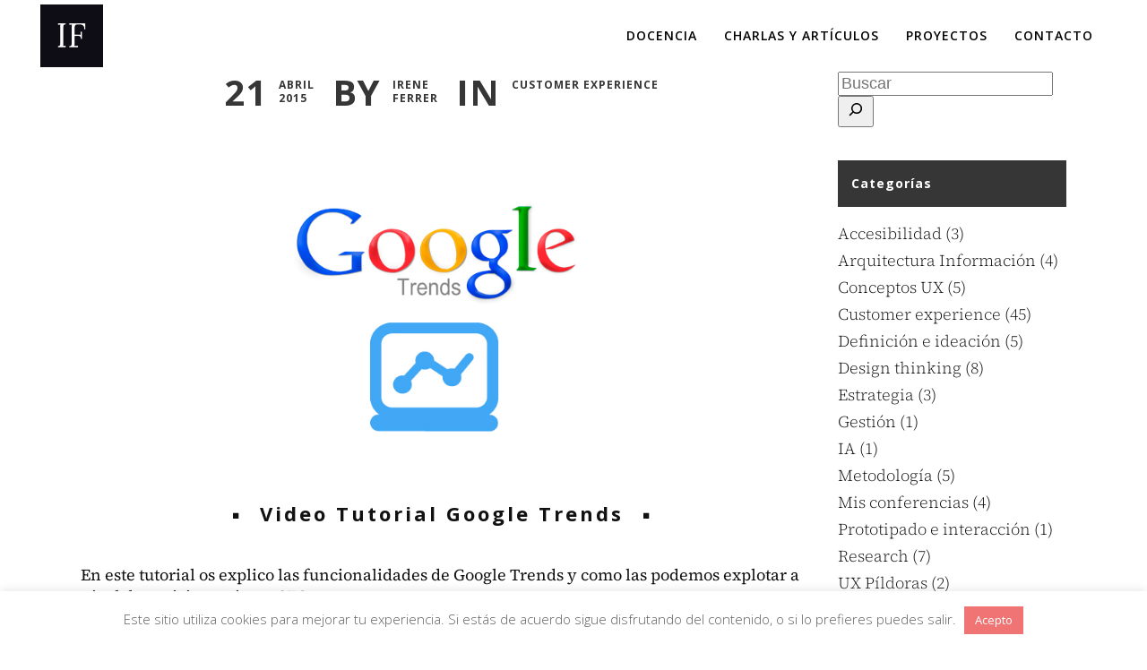

--- FILE ---
content_type: text/html; charset=UTF-8
request_url: https://ireneferrer.com/blogux/page/5/
body_size: 21001
content:
<!DOCTYPE html>
<html lang="es">
<head>
	<meta charset="UTF-8" />
		<meta name=viewport content="width=device-width,initial-scale=1,user-scalable=no">
		
	
						
		
					<meta name="keywords" content="UX, Experincia de usuario, usabilidad, accessibilidad, arquitectura web, interacción, visualización datos">
				<link rel="profile" href="https://gmpg.org/xfn/11" />
	<link rel="pingback" href="https://ireneferrer.com/xmlrpc.php" />
	<link rel="shortcut icon" type="image/x-icon" href="https://ireneferrer.com/wp-content/themes/soho/img/favicon.ico">
	<link rel="apple-touch-icon" href="https://ireneferrer.com/wp-content/themes/soho/img/favicon.ico"/>
	<!--[if gte IE 9]>
		<style type="text/css">
			.gradient {
				 filter: none;
			}
		</style>
	<![endif]-->

	<link href='https://fonts.googleapis.com/css?family=Raleway:300,400,500,600,700,800|Open+Sans:200,300,400,600,700,800|Open+Sans:200,300,400,600,700,800|Open+Sans:200,300,400,600,700,800|Open+Sans:200,300,400,600,700,800|Open+Sans:200,300,400,600,700,800|Open+Sans:200,300,400,600,700,800|Open+Sans:200,300,400,600,700,800|Open+Sans:200,300,400,600,700,800&subset=latin,latin-ext' rel='stylesheet' type='text/css'>
<meta name='robots' content='index, follow, max-image-preview:large, max-snippet:-1, max-video-preview:-1' />

	<!-- This site is optimized with the Yoast SEO plugin v24.2 - https://yoast.com/wordpress/plugins/seo/ -->
	<title>Blog diseño de experiencias de usuario y usabilidad</title>
	<meta name="description" content="En este blog encontrarás técnicas, herraminetas y casos de uso reales para diseñar experiencias y conseguir entornos web usables y accesibles" />
	<link rel="canonical" href="https://ireneferrer.com/blogux/" />
	<meta property="og:locale" content="es_ES" />
	<meta property="og:type" content="article" />
	<meta property="og:title" content="Blog diseño de experiencias de usuario y usabilidad" />
	<meta property="og:description" content="En este blog encontrarás técnicas, herraminetas y casos de uso reales para diseñar experiencias y conseguir entornos web usables y accesibles" />
	<meta property="og:url" content="https://ireneferrer.com/blogux/" />
	<meta property="og:site_name" content="Irene Ferrer · Strategic Design &amp; AI" />
	<meta property="article:modified_time" content="2024-09-19T17:11:34+00:00" />
	<meta property="og:image" content="https://ireneferrer.com/wp-content/uploads/2024/09/Irene-Ferrer-Digital-Day-Experience.png" />
	<meta property="og:image:width" content="2048" />
	<meta property="og:image:height" content="1152" />
	<meta property="og:image:type" content="image/png" />
	<meta name="twitter:card" content="summary_large_image" />
	<meta name="twitter:site" content="@ireneferrerch" />
	<!-- / Yoast SEO plugin. -->


<link href='https://fonts.gstatic.com' crossorigin rel='preconnect' />
<link rel="alternate" type="application/rss+xml" title="Irene Ferrer · Strategic Design &amp; AI &raquo; Feed" href="https://ireneferrer.com/feed/" />
<link rel="alternate" type="application/rss+xml" title="Irene Ferrer · Strategic Design &amp; AI &raquo; Feed de los comentarios" href="https://ireneferrer.com/comments/feed/" />
<link rel="alternate" type="application/rss+xml" title="Irene Ferrer · Strategic Design &amp; AI &raquo; Comentario Blog de diseño experiencia de usuario del feed" href="https://ireneferrer.com/blogux/feed/" />
<link rel="alternate" title="oEmbed (JSON)" type="application/json+oembed" href="https://ireneferrer.com/wp-json/oembed/1.0/embed?url=https%3A%2F%2Fireneferrer.com%2Fblogux%2F" />
<link rel="alternate" title="oEmbed (XML)" type="text/xml+oembed" href="https://ireneferrer.com/wp-json/oembed/1.0/embed?url=https%3A%2F%2Fireneferrer.com%2Fblogux%2F&#038;format=xml" />
<style id='wp-img-auto-sizes-contain-inline-css' type='text/css'>
img:is([sizes=auto i],[sizes^="auto," i]){contain-intrinsic-size:3000px 1500px}
/*# sourceURL=wp-img-auto-sizes-contain-inline-css */
</style>
<style id='wp-emoji-styles-inline-css' type='text/css'>

	img.wp-smiley, img.emoji {
		display: inline !important;
		border: none !important;
		box-shadow: none !important;
		height: 1em !important;
		width: 1em !important;
		margin: 0 0.07em !important;
		vertical-align: -0.1em !important;
		background: none !important;
		padding: 0 !important;
	}
/*# sourceURL=wp-emoji-styles-inline-css */
</style>
<style id='classic-theme-styles-inline-css' type='text/css'>
/*! This file is auto-generated */
.wp-block-button__link{color:#fff;background-color:#32373c;border-radius:9999px;box-shadow:none;text-decoration:none;padding:calc(.667em + 2px) calc(1.333em + 2px);font-size:1.125em}.wp-block-file__button{background:#32373c;color:#fff;text-decoration:none}
/*# sourceURL=/wp-includes/css/classic-themes.min.css */
</style>
<link rel='stylesheet' id='cookie-law-info-css' href='https://ireneferrer.com/wp-content/plugins/cookie-law-info/legacy/public/css/cookie-law-info-public.css?ver=3.2.10' type='text/css' media='all' />
<link rel='stylesheet' id='cookie-law-info-gdpr-css' href='https://ireneferrer.com/wp-content/plugins/cookie-law-info/legacy/public/css/cookie-law-info-gdpr.css?ver=3.2.10' type='text/css' media='all' />
<link rel='stylesheet' id='related-posts-by-taxonomy-css' href='https://ireneferrer.com/wp-content/plugins/related-posts-by-taxonomy/includes/assets/css/styles.css?ver=6.9' type='text/css' media='all' />
<link rel='stylesheet' id='font-awesome-css' href='https://ireneferrer.com/wp-content/plugins/socials-ignited/includes/assets/vendor/fontawesome/css/all.min.css?ver=5.15.3' type='text/css' media='all' />
<link rel='stylesheet' id='socials-ignited-css' href='https://ireneferrer.com/wp-content/plugins/socials-ignited/includes/assets/css/style.min.css?ver=2.0.0' type='text/css' media='all' />
<link rel='stylesheet' id='default_style-css' href='https://ireneferrer.com/wp-content/themes/soho/style.css?ver=6.9' type='text/css' media='all' />
<link rel='stylesheet' id='elegant-icons-css' href='https://ireneferrer.com/wp-content/themes/soho/css/elegant-icons/style.min.css?ver=6.9' type='text/css' media='all' />
<link rel='stylesheet' id='stylesheet-css' href='https://ireneferrer.com/wp-content/themes/soho/css/stylesheet.min.css?ver=6.9' type='text/css' media='all' />
<link rel='stylesheet' id='mac_stylesheet-css' href='https://ireneferrer.com/wp-content/themes/soho/css/mac_stylesheet.css?ver=6.9' type='text/css' media='all' />
<link rel='stylesheet' id='webkit-css' href='https://ireneferrer.com/wp-content/themes/soho/css/webkit_stylesheet.css?ver=6.9' type='text/css' media='all' />
<link rel='stylesheet' id='style_dynamic-css' href='https://ireneferrer.com/wp-content/themes/soho/css/style_dynamic.php?ver=6.9' type='text/css' media='all' />
<link rel='stylesheet' id='responsive-css' href='https://ireneferrer.com/wp-content/themes/soho/css/responsive.min.css?ver=6.9' type='text/css' media='all' />
<link rel='stylesheet' id='custom_css-css' href='https://ireneferrer.com/wp-content/themes/soho/css/custom_css.php?ver=6.9' type='text/css' media='all' />
<link rel='stylesheet' id='wpzoom-social-icons-socicon-css' href='https://ireneferrer.com/wp-content/plugins/social-icons-widget-by-wpzoom/assets/css/wpzoom-socicon.css?ver=1736344212' type='text/css' media='all' />
<link rel='stylesheet' id='wpzoom-social-icons-genericons-css' href='https://ireneferrer.com/wp-content/plugins/social-icons-widget-by-wpzoom/assets/css/genericons.css?ver=1736344212' type='text/css' media='all' />
<link rel='stylesheet' id='wpzoom-social-icons-academicons-css' href='https://ireneferrer.com/wp-content/plugins/social-icons-widget-by-wpzoom/assets/css/academicons.min.css?ver=1736344212' type='text/css' media='all' />
<link rel='stylesheet' id='wpzoom-social-icons-font-awesome-3-css' href='https://ireneferrer.com/wp-content/plugins/social-icons-widget-by-wpzoom/assets/css/font-awesome-3.min.css?ver=1736344212' type='text/css' media='all' />
<link rel='stylesheet' id='dashicons-css' href='https://ireneferrer.com/wp-includes/css/dashicons.min.css?ver=6.9' type='text/css' media='all' />
<link rel='stylesheet' id='wpzoom-social-icons-styles-css' href='https://ireneferrer.com/wp-content/plugins/social-icons-widget-by-wpzoom/assets/css/wpzoom-social-icons-styles.css?ver=1736344212' type='text/css' media='all' />
<style id='wp-typography-safari-font-workaround-inline-css' type='text/css'>
body {-webkit-font-feature-settings: "liga";font-feature-settings: "liga";-ms-font-feature-settings: normal;}
/*# sourceURL=wp-typography-safari-font-workaround-inline-css */
</style>
<link rel='stylesheet' id='childstyle-css' href='https://ireneferrer.com/wp-content/themes/soho-child/style.css?ver=6.9' type='text/css' media='all' />
<link rel='stylesheet' id='elementor-frontend-css' href='https://ireneferrer.com/wp-content/plugins/elementor/assets/css/frontend.min.css?ver=3.26.4' type='text/css' media='all' />
<link rel='stylesheet' id='elementor-post-5543-css' href='https://ireneferrer.com/wp-content/uploads/elementor/css/post-5543.css?ver=1736371388' type='text/css' media='all' />
<link rel='stylesheet' id='font-awesome-5-all-css' href='https://ireneferrer.com/wp-content/plugins/elementor/assets/lib/font-awesome/css/all.min.css?ver=3.26.4' type='text/css' media='all' />
<link rel='stylesheet' id='font-awesome-4-shim-css' href='https://ireneferrer.com/wp-content/plugins/elementor/assets/lib/font-awesome/css/v4-shims.min.css?ver=3.26.4' type='text/css' media='all' />
<link rel='preload' as='font'  id='wpzoom-social-icons-font-academicons-woff2-css' href='https://ireneferrer.com/wp-content/plugins/social-icons-widget-by-wpzoom/assets/font/academicons.woff2?v=1.9.2'  type='font/woff2' crossorigin />
<link rel='preload' as='font'  id='wpzoom-social-icons-font-fontawesome-3-woff2-css' href='https://ireneferrer.com/wp-content/plugins/social-icons-widget-by-wpzoom/assets/font/fontawesome-webfont.woff2?v=4.7.0'  type='font/woff2' crossorigin />
<link rel='preload' as='font'  id='wpzoom-social-icons-font-genericons-woff-css' href='https://ireneferrer.com/wp-content/plugins/social-icons-widget-by-wpzoom/assets/font/Genericons.woff'  type='font/woff' crossorigin />
<link rel='preload' as='font'  id='wpzoom-social-icons-font-socicon-woff2-css' href='https://ireneferrer.com/wp-content/plugins/social-icons-widget-by-wpzoom/assets/font/socicon.woff2?v=4.3.4'  type='font/woff2' crossorigin />
<link rel='stylesheet' id='google-fonts-1-css' href='https://fonts.googleapis.com/css?family=Roboto%3A100%2C100italic%2C200%2C200italic%2C300%2C300italic%2C400%2C400italic%2C500%2C500italic%2C600%2C600italic%2C700%2C700italic%2C800%2C800italic%2C900%2C900italic%7COpen+Sans%3A100%2C100italic%2C200%2C200italic%2C300%2C300italic%2C400%2C400italic%2C500%2C500italic%2C600%2C600italic%2C700%2C700italic%2C800%2C800italic%2C900%2C900italic%7COutfit%3A100%2C100italic%2C200%2C200italic%2C300%2C300italic%2C400%2C400italic%2C500%2C500italic%2C600%2C600italic%2C700%2C700italic%2C800%2C800italic%2C900%2C900italic&#038;display=auto&#038;ver=6.9' type='text/css' media='all' />
<link rel="preconnect" href="https://fonts.gstatic.com/" crossorigin><script type="text/javascript" src="https://ireneferrer.com/wp-includes/js/jquery/jquery.min.js?ver=3.7.1" id="jquery-core-js"></script>
<script type="text/javascript" src="https://ireneferrer.com/wp-includes/js/jquery/jquery-migrate.min.js?ver=3.4.1" id="jquery-migrate-js"></script>
<script type="text/javascript" id="cookie-law-info-js-extra">
/* <![CDATA[ */
var Cli_Data = {"nn_cookie_ids":[],"cookielist":[],"non_necessary_cookies":[],"ccpaEnabled":"","ccpaRegionBased":"","ccpaBarEnabled":"","strictlyEnabled":["necessary","obligatoire"],"ccpaType":"gdpr","js_blocking":"","custom_integration":"","triggerDomRefresh":"","secure_cookies":""};
var cli_cookiebar_settings = {"animate_speed_hide":"500","animate_speed_show":"500","background":"#FFF","border":"#b1a6a6c2","border_on":"","button_1_button_colour":"#f07474","button_1_button_hover":"#c05d5d","button_1_link_colour":"#fff","button_1_as_button":"1","button_1_new_win":"","button_2_button_colour":"#333","button_2_button_hover":"#292929","button_2_link_colour":"#444","button_2_as_button":"","button_2_hidebar":"","button_3_button_colour":"#000","button_3_button_hover":"#000000","button_3_link_colour":"#fff","button_3_as_button":"1","button_3_new_win":"","button_4_button_colour":"#000","button_4_button_hover":"#000000","button_4_link_colour":"#fff","button_4_as_button":"1","button_7_button_colour":"#61a229","button_7_button_hover":"#4e8221","button_7_link_colour":"#fff","button_7_as_button":"1","button_7_new_win":"","font_family":"inherit","header_fix":"","notify_animate_hide":"1","notify_animate_show":"","notify_div_id":"#cookie-law-info-bar","notify_position_horizontal":"right","notify_position_vertical":"bottom","scroll_close":"","scroll_close_reload":"","accept_close_reload":"","reject_close_reload":"","showagain_tab":"","showagain_background":"#fff","showagain_border":"#000","showagain_div_id":"#cookie-law-info-again","showagain_x_position":"100px","text":"#5e5e5e","show_once_yn":"","show_once":"10000","logging_on":"","as_popup":"","popup_overlay":"1","bar_heading_text":"","cookie_bar_as":"banner","popup_showagain_position":"bottom-right","widget_position":"left"};
var log_object = {"ajax_url":"https://ireneferrer.com/wp-admin/admin-ajax.php"};
//# sourceURL=cookie-law-info-js-extra
/* ]]> */
</script>
<script type="text/javascript" src="https://ireneferrer.com/wp-content/plugins/cookie-law-info/legacy/public/js/cookie-law-info-public.js?ver=3.2.10" id="cookie-law-info-js"></script>
<script type="text/javascript" src="https://ireneferrer.com/wp-content/plugins/elementor/assets/lib/font-awesome/js/v4-shims.min.js?ver=3.26.4" id="font-awesome-4-shim-js"></script>
<link rel="https://api.w.org/" href="https://ireneferrer.com/wp-json/" /><link rel="alternate" title="JSON" type="application/json" href="https://ireneferrer.com/wp-json/wp/v2/pages/470" /><link rel="EditURI" type="application/rsd+xml" title="RSD" href="https://ireneferrer.com/xmlrpc.php?rsd" />
<meta name="generator" content="WordPress 6.9" />
<link rel='shortlink' href='https://ireneferrer.com/?p=470' />


<!-- This site is optimized with the Schema plugin v1.7.9.6 - https://schema.press -->
<script type="application/ld+json">{"@context":"https:\/\/schema.org\/","@type":"Article","mainEntityOfPage":{"@type":"WebPage","@id":"https:\/\/ireneferrer.com\/blogux\/"},"url":"https:\/\/ireneferrer.com\/blogux\/","headline":"Blog de diseño experiencia de usuario","datePublished":"2014-07-03T16:39:23+00:00","dateModified":"2024-09-19T17:11:34+00:00","publisher":{"@type":"Organization","@id":"https:\/\/ireneferrer.com\/#organization","name":"Irene Ferrer · Strategic Design &amp; AI","logo":{"@type":"ImageObject","url":"","width":600,"height":60}},"image":{"@type":"ImageObject","url":"https:\/\/ireneferrer.com\/wp-content\/uploads\/2024\/09\/Irene-Ferrer-Digital-Day-Experience.png","width":2048,"height":1152},"author":{"@type":"Person","name":"Irene Ferrer","url":"https:\/\/ireneferrer.com\/author\/irefech\/","description":"Irene Ferrer | Consultor UX\r\nMáster en Experiencia de Usuario UNIR, Universidad Interncional de la Rioja\r\nDiplomada en Diseño Gráfico en EASV Valencia, Técnico Superior en Informática en la especialidad ASIX, Administración de Sistemas Informáticos en Red, y Técnico Superior en AAGG Industrias Gráficas. Con amplia experiencia en el sector del diseño, comunicación e imagen. Ha trabajado en el departamento creativo de Grupo IM, desarrollando servicios integrales de comunicación e imagen en diversas de empresas. Durante 4 años trabajó para la Administración Pública en el departamento de comunicación e informática, encargada del desarrollo del portal web del Ayuntamiento de Palmera, así como editora y diseñadora de la Revista ‘El Fullet Cultural’. Actualmente trabaja como freelance compaginando sus estudios de Informática.\r\n\r\nFormación\r\n\r\n2007 |Diplomada en Diseño Gráfico en EASD, Valencia.\r\n\r\n2014 |Técnico Superior en Informática ASIX. IES María Enríquez, Gandía.\r\n\r\n2002 |Técnico Superior en Industrias Gráficas. IES Profesor Viguer, Valencia\r\n\r\n2003 | Bachillerato Artes. IES María Enríquez, Gandía.\r\n\r\nFormación complementaria.\r\n\r\n2013 | Curso 3D Studio Max Nivel Medio. Urbalab.\r\n\r\n2012 | Curso Access BD y Excel Avanzado. Diputación de Valencia\r\n\r\n2012 | Curso Legislativo de Protección de Datos. Diputación de Valencia.\r\n\r\n2011 | Curso Linux. Diputación de Valencia.\r\n\r\n2011 |Título Grado Medio de Valenciano. JQCV.\r\n\r\n2011 |C. El lenguaje en los Medios de Comunicación. JQCV\r\n\r\n2005 |C. Animación 2D y packaging.\r\n\r\nExperiencia laboral\r\n\r\n2009  – 2013 | Ayuntamiento de Palmera. Comunicación e informática\r\n\r\n2007 – 2008 | Grupo IM. Creativa, diseñadora gráfica.\r\n\r\n2003 | Target. Diseñadora Gráfica.\r\n\r\nOtros\r\n\r\n2008  | Conferencias Iniciador. UPV Valencia.\r\n\r\n2012 | Conferencias Implantación Wifi en Comunitat Valenciana. Diputación de Valencia.\r\n\r\n2009 | Conferencia implantación Administración Electrónica.\r\n\r\n2009 | Profesora cursos introducción a la informática. Ayuntamiento de Palmera.\r\n\r\nReconocimientos\r\n\r\n2013 | Diseño evento ‘Intercambio de Bandas Musicales  Valencia – Palmera ’.\r\n\r\n2010 | 2011 | 2012 | Libro de Fiestas Ayuntamiento de Palmera.\r\n\r\n2009 |Segundo Premio | Dona Treballadora. Ayuntamineto de Gandía.\r\n\r\n2007 | Diseño stand Feria Ondara. Empresa BTB.\r\n\r\n2006 | 2007 | 2008 | Creativa del evento Premios Benissa. Ayuntamiento de Benissa.\r\n\r\nSegundo Premio | Cartel “Dances Valencianes”. Ayuntamiento de Castelló.","image":{"@type":"ImageObject","url":"https:\/\/secure.gravatar.com\/avatar\/0a79f62683a71a422d3c40f02fb2b98d9ccebd86b8b6e371bd0e2ce57d91164f?s=96&d=mm&r=g","height":96,"width":96}}}</script>

<meta name="generator" content="Elementor 3.26.4; features: e_font_icon_svg, additional_custom_breakpoints; settings: css_print_method-external, google_font-enabled, font_display-auto">
			<style>
				.e-con.e-parent:nth-of-type(n+4):not(.e-lazyloaded):not(.e-no-lazyload),
				.e-con.e-parent:nth-of-type(n+4):not(.e-lazyloaded):not(.e-no-lazyload) * {
					background-image: none !important;
				}
				@media screen and (max-height: 1024px) {
					.e-con.e-parent:nth-of-type(n+3):not(.e-lazyloaded):not(.e-no-lazyload),
					.e-con.e-parent:nth-of-type(n+3):not(.e-lazyloaded):not(.e-no-lazyload) * {
						background-image: none !important;
					}
				}
				@media screen and (max-height: 640px) {
					.e-con.e-parent:nth-of-type(n+2):not(.e-lazyloaded):not(.e-no-lazyload),
					.e-con.e-parent:nth-of-type(n+2):not(.e-lazyloaded):not(.e-no-lazyload) * {
						background-image: none !important;
					}
				}
			</style>
			<link rel="icon" href="https://ireneferrer.com/wp-content/uploads/2022/05/cropped-IreneFerrer-32x32.png" sizes="32x32" />
<link rel="icon" href="https://ireneferrer.com/wp-content/uploads/2022/05/cropped-IreneFerrer-192x192.png" sizes="192x192" />
<link rel="apple-touch-icon" href="https://ireneferrer.com/wp-content/uploads/2022/05/cropped-IreneFerrer-180x180.png" />
<meta name="msapplication-TileImage" content="https://ireneferrer.com/wp-content/uploads/2022/05/cropped-IreneFerrer-270x270.png" />
		<style type="text/css" id="wp-custom-css">
			h1, h2, h3, h4, h5, h6 {
    text-transform: none;
}
		</style>
			<!-- Fonts Plugin CSS - https://fontsplugin.com/ -->
	<style>
		/* Cached: January 20, 2026 at 12:24am */
/* cyrillic-ext */
@font-face {
  font-family: 'Source Serif 4';
  font-style: italic;
  font-weight: 200;
  font-display: swap;
  src: url(https://fonts.gstatic.com/s/sourceserif4/v14/vEFH2_tTDB4M7-auWDN0ahZJW1ge6NmXpVAHV83Bfb_US0r3aX2AzA.woff2) format('woff2');
  unicode-range: U+0460-052F, U+1C80-1C8A, U+20B4, U+2DE0-2DFF, U+A640-A69F, U+FE2E-FE2F;
}
/* cyrillic */
@font-face {
  font-family: 'Source Serif 4';
  font-style: italic;
  font-weight: 200;
  font-display: swap;
  src: url(https://fonts.gstatic.com/s/sourceserif4/v14/vEFH2_tTDB4M7-auWDN0ahZJW1ge6NmXpVAHV83Bfb_US0r-aX2AzA.woff2) format('woff2');
  unicode-range: U+0301, U+0400-045F, U+0490-0491, U+04B0-04B1, U+2116;
}
/* greek */
@font-face {
  font-family: 'Source Serif 4';
  font-style: italic;
  font-weight: 200;
  font-display: swap;
  src: url(https://fonts.gstatic.com/s/sourceserif4/v14/vEFH2_tTDB4M7-auWDN0ahZJW1ge6NmXpVAHV83Bfb_US0r5aX2AzA.woff2) format('woff2');
  unicode-range: U+0370-0377, U+037A-037F, U+0384-038A, U+038C, U+038E-03A1, U+03A3-03FF;
}
/* vietnamese */
@font-face {
  font-family: 'Source Serif 4';
  font-style: italic;
  font-weight: 200;
  font-display: swap;
  src: url(https://fonts.gstatic.com/s/sourceserif4/v14/vEFH2_tTDB4M7-auWDN0ahZJW1ge6NmXpVAHV83Bfb_US0r1aX2AzA.woff2) format('woff2');
  unicode-range: U+0102-0103, U+0110-0111, U+0128-0129, U+0168-0169, U+01A0-01A1, U+01AF-01B0, U+0300-0301, U+0303-0304, U+0308-0309, U+0323, U+0329, U+1EA0-1EF9, U+20AB;
}
/* latin-ext */
@font-face {
  font-family: 'Source Serif 4';
  font-style: italic;
  font-weight: 200;
  font-display: swap;
  src: url(https://fonts.gstatic.com/s/sourceserif4/v14/vEFH2_tTDB4M7-auWDN0ahZJW1ge6NmXpVAHV83Bfb_US0r0aX2AzA.woff2) format('woff2');
  unicode-range: U+0100-02BA, U+02BD-02C5, U+02C7-02CC, U+02CE-02D7, U+02DD-02FF, U+0304, U+0308, U+0329, U+1D00-1DBF, U+1E00-1E9F, U+1EF2-1EFF, U+2020, U+20A0-20AB, U+20AD-20C0, U+2113, U+2C60-2C7F, U+A720-A7FF;
}
/* latin */
@font-face {
  font-family: 'Source Serif 4';
  font-style: italic;
  font-weight: 200;
  font-display: swap;
  src: url(https://fonts.gstatic.com/s/sourceserif4/v14/vEFH2_tTDB4M7-auWDN0ahZJW1ge6NmXpVAHV83Bfb_US0r6aX0.woff2) format('woff2');
  unicode-range: U+0000-00FF, U+0131, U+0152-0153, U+02BB-02BC, U+02C6, U+02DA, U+02DC, U+0304, U+0308, U+0329, U+2000-206F, U+20AC, U+2122, U+2191, U+2193, U+2212, U+2215, U+FEFF, U+FFFD;
}
/* cyrillic-ext */
@font-face {
  font-family: 'Source Serif 4';
  font-style: italic;
  font-weight: 300;
  font-display: swap;
  src: url(https://fonts.gstatic.com/s/sourceserif4/v14/vEFH2_tTDB4M7-auWDN0ahZJW1ge6NmXpVAHV83Bfb_US0r3aX2AzA.woff2) format('woff2');
  unicode-range: U+0460-052F, U+1C80-1C8A, U+20B4, U+2DE0-2DFF, U+A640-A69F, U+FE2E-FE2F;
}
/* cyrillic */
@font-face {
  font-family: 'Source Serif 4';
  font-style: italic;
  font-weight: 300;
  font-display: swap;
  src: url(https://fonts.gstatic.com/s/sourceserif4/v14/vEFH2_tTDB4M7-auWDN0ahZJW1ge6NmXpVAHV83Bfb_US0r-aX2AzA.woff2) format('woff2');
  unicode-range: U+0301, U+0400-045F, U+0490-0491, U+04B0-04B1, U+2116;
}
/* greek */
@font-face {
  font-family: 'Source Serif 4';
  font-style: italic;
  font-weight: 300;
  font-display: swap;
  src: url(https://fonts.gstatic.com/s/sourceserif4/v14/vEFH2_tTDB4M7-auWDN0ahZJW1ge6NmXpVAHV83Bfb_US0r5aX2AzA.woff2) format('woff2');
  unicode-range: U+0370-0377, U+037A-037F, U+0384-038A, U+038C, U+038E-03A1, U+03A3-03FF;
}
/* vietnamese */
@font-face {
  font-family: 'Source Serif 4';
  font-style: italic;
  font-weight: 300;
  font-display: swap;
  src: url(https://fonts.gstatic.com/s/sourceserif4/v14/vEFH2_tTDB4M7-auWDN0ahZJW1ge6NmXpVAHV83Bfb_US0r1aX2AzA.woff2) format('woff2');
  unicode-range: U+0102-0103, U+0110-0111, U+0128-0129, U+0168-0169, U+01A0-01A1, U+01AF-01B0, U+0300-0301, U+0303-0304, U+0308-0309, U+0323, U+0329, U+1EA0-1EF9, U+20AB;
}
/* latin-ext */
@font-face {
  font-family: 'Source Serif 4';
  font-style: italic;
  font-weight: 300;
  font-display: swap;
  src: url(https://fonts.gstatic.com/s/sourceserif4/v14/vEFH2_tTDB4M7-auWDN0ahZJW1ge6NmXpVAHV83Bfb_US0r0aX2AzA.woff2) format('woff2');
  unicode-range: U+0100-02BA, U+02BD-02C5, U+02C7-02CC, U+02CE-02D7, U+02DD-02FF, U+0304, U+0308, U+0329, U+1D00-1DBF, U+1E00-1E9F, U+1EF2-1EFF, U+2020, U+20A0-20AB, U+20AD-20C0, U+2113, U+2C60-2C7F, U+A720-A7FF;
}
/* latin */
@font-face {
  font-family: 'Source Serif 4';
  font-style: italic;
  font-weight: 300;
  font-display: swap;
  src: url(https://fonts.gstatic.com/s/sourceserif4/v14/vEFH2_tTDB4M7-auWDN0ahZJW1ge6NmXpVAHV83Bfb_US0r6aX0.woff2) format('woff2');
  unicode-range: U+0000-00FF, U+0131, U+0152-0153, U+02BB-02BC, U+02C6, U+02DA, U+02DC, U+0304, U+0308, U+0329, U+2000-206F, U+20AC, U+2122, U+2191, U+2193, U+2212, U+2215, U+FEFF, U+FFFD;
}
/* cyrillic-ext */
@font-face {
  font-family: 'Source Serif 4';
  font-style: italic;
  font-weight: 400;
  font-display: swap;
  src: url(https://fonts.gstatic.com/s/sourceserif4/v14/vEFH2_tTDB4M7-auWDN0ahZJW1ge6NmXpVAHV83Bfb_US0r3aX2AzA.woff2) format('woff2');
  unicode-range: U+0460-052F, U+1C80-1C8A, U+20B4, U+2DE0-2DFF, U+A640-A69F, U+FE2E-FE2F;
}
/* cyrillic */
@font-face {
  font-family: 'Source Serif 4';
  font-style: italic;
  font-weight: 400;
  font-display: swap;
  src: url(https://fonts.gstatic.com/s/sourceserif4/v14/vEFH2_tTDB4M7-auWDN0ahZJW1ge6NmXpVAHV83Bfb_US0r-aX2AzA.woff2) format('woff2');
  unicode-range: U+0301, U+0400-045F, U+0490-0491, U+04B0-04B1, U+2116;
}
/* greek */
@font-face {
  font-family: 'Source Serif 4';
  font-style: italic;
  font-weight: 400;
  font-display: swap;
  src: url(https://fonts.gstatic.com/s/sourceserif4/v14/vEFH2_tTDB4M7-auWDN0ahZJW1ge6NmXpVAHV83Bfb_US0r5aX2AzA.woff2) format('woff2');
  unicode-range: U+0370-0377, U+037A-037F, U+0384-038A, U+038C, U+038E-03A1, U+03A3-03FF;
}
/* vietnamese */
@font-face {
  font-family: 'Source Serif 4';
  font-style: italic;
  font-weight: 400;
  font-display: swap;
  src: url(https://fonts.gstatic.com/s/sourceserif4/v14/vEFH2_tTDB4M7-auWDN0ahZJW1ge6NmXpVAHV83Bfb_US0r1aX2AzA.woff2) format('woff2');
  unicode-range: U+0102-0103, U+0110-0111, U+0128-0129, U+0168-0169, U+01A0-01A1, U+01AF-01B0, U+0300-0301, U+0303-0304, U+0308-0309, U+0323, U+0329, U+1EA0-1EF9, U+20AB;
}
/* latin-ext */
@font-face {
  font-family: 'Source Serif 4';
  font-style: italic;
  font-weight: 400;
  font-display: swap;
  src: url(https://fonts.gstatic.com/s/sourceserif4/v14/vEFH2_tTDB4M7-auWDN0ahZJW1ge6NmXpVAHV83Bfb_US0r0aX2AzA.woff2) format('woff2');
  unicode-range: U+0100-02BA, U+02BD-02C5, U+02C7-02CC, U+02CE-02D7, U+02DD-02FF, U+0304, U+0308, U+0329, U+1D00-1DBF, U+1E00-1E9F, U+1EF2-1EFF, U+2020, U+20A0-20AB, U+20AD-20C0, U+2113, U+2C60-2C7F, U+A720-A7FF;
}
/* latin */
@font-face {
  font-family: 'Source Serif 4';
  font-style: italic;
  font-weight: 400;
  font-display: swap;
  src: url(https://fonts.gstatic.com/s/sourceserif4/v14/vEFH2_tTDB4M7-auWDN0ahZJW1ge6NmXpVAHV83Bfb_US0r6aX0.woff2) format('woff2');
  unicode-range: U+0000-00FF, U+0131, U+0152-0153, U+02BB-02BC, U+02C6, U+02DA, U+02DC, U+0304, U+0308, U+0329, U+2000-206F, U+20AC, U+2122, U+2191, U+2193, U+2212, U+2215, U+FEFF, U+FFFD;
}
/* cyrillic-ext */
@font-face {
  font-family: 'Source Serif 4';
  font-style: italic;
  font-weight: 500;
  font-display: swap;
  src: url(https://fonts.gstatic.com/s/sourceserif4/v14/vEFH2_tTDB4M7-auWDN0ahZJW1ge6NmXpVAHV83Bfb_US0r3aX2AzA.woff2) format('woff2');
  unicode-range: U+0460-052F, U+1C80-1C8A, U+20B4, U+2DE0-2DFF, U+A640-A69F, U+FE2E-FE2F;
}
/* cyrillic */
@font-face {
  font-family: 'Source Serif 4';
  font-style: italic;
  font-weight: 500;
  font-display: swap;
  src: url(https://fonts.gstatic.com/s/sourceserif4/v14/vEFH2_tTDB4M7-auWDN0ahZJW1ge6NmXpVAHV83Bfb_US0r-aX2AzA.woff2) format('woff2');
  unicode-range: U+0301, U+0400-045F, U+0490-0491, U+04B0-04B1, U+2116;
}
/* greek */
@font-face {
  font-family: 'Source Serif 4';
  font-style: italic;
  font-weight: 500;
  font-display: swap;
  src: url(https://fonts.gstatic.com/s/sourceserif4/v14/vEFH2_tTDB4M7-auWDN0ahZJW1ge6NmXpVAHV83Bfb_US0r5aX2AzA.woff2) format('woff2');
  unicode-range: U+0370-0377, U+037A-037F, U+0384-038A, U+038C, U+038E-03A1, U+03A3-03FF;
}
/* vietnamese */
@font-face {
  font-family: 'Source Serif 4';
  font-style: italic;
  font-weight: 500;
  font-display: swap;
  src: url(https://fonts.gstatic.com/s/sourceserif4/v14/vEFH2_tTDB4M7-auWDN0ahZJW1ge6NmXpVAHV83Bfb_US0r1aX2AzA.woff2) format('woff2');
  unicode-range: U+0102-0103, U+0110-0111, U+0128-0129, U+0168-0169, U+01A0-01A1, U+01AF-01B0, U+0300-0301, U+0303-0304, U+0308-0309, U+0323, U+0329, U+1EA0-1EF9, U+20AB;
}
/* latin-ext */
@font-face {
  font-family: 'Source Serif 4';
  font-style: italic;
  font-weight: 500;
  font-display: swap;
  src: url(https://fonts.gstatic.com/s/sourceserif4/v14/vEFH2_tTDB4M7-auWDN0ahZJW1ge6NmXpVAHV83Bfb_US0r0aX2AzA.woff2) format('woff2');
  unicode-range: U+0100-02BA, U+02BD-02C5, U+02C7-02CC, U+02CE-02D7, U+02DD-02FF, U+0304, U+0308, U+0329, U+1D00-1DBF, U+1E00-1E9F, U+1EF2-1EFF, U+2020, U+20A0-20AB, U+20AD-20C0, U+2113, U+2C60-2C7F, U+A720-A7FF;
}
/* latin */
@font-face {
  font-family: 'Source Serif 4';
  font-style: italic;
  font-weight: 500;
  font-display: swap;
  src: url(https://fonts.gstatic.com/s/sourceserif4/v14/vEFH2_tTDB4M7-auWDN0ahZJW1ge6NmXpVAHV83Bfb_US0r6aX0.woff2) format('woff2');
  unicode-range: U+0000-00FF, U+0131, U+0152-0153, U+02BB-02BC, U+02C6, U+02DA, U+02DC, U+0304, U+0308, U+0329, U+2000-206F, U+20AC, U+2122, U+2191, U+2193, U+2212, U+2215, U+FEFF, U+FFFD;
}
/* cyrillic-ext */
@font-face {
  font-family: 'Source Serif 4';
  font-style: italic;
  font-weight: 600;
  font-display: swap;
  src: url(https://fonts.gstatic.com/s/sourceserif4/v14/vEFH2_tTDB4M7-auWDN0ahZJW1ge6NmXpVAHV83Bfb_US0r3aX2AzA.woff2) format('woff2');
  unicode-range: U+0460-052F, U+1C80-1C8A, U+20B4, U+2DE0-2DFF, U+A640-A69F, U+FE2E-FE2F;
}
/* cyrillic */
@font-face {
  font-family: 'Source Serif 4';
  font-style: italic;
  font-weight: 600;
  font-display: swap;
  src: url(https://fonts.gstatic.com/s/sourceserif4/v14/vEFH2_tTDB4M7-auWDN0ahZJW1ge6NmXpVAHV83Bfb_US0r-aX2AzA.woff2) format('woff2');
  unicode-range: U+0301, U+0400-045F, U+0490-0491, U+04B0-04B1, U+2116;
}
/* greek */
@font-face {
  font-family: 'Source Serif 4';
  font-style: italic;
  font-weight: 600;
  font-display: swap;
  src: url(https://fonts.gstatic.com/s/sourceserif4/v14/vEFH2_tTDB4M7-auWDN0ahZJW1ge6NmXpVAHV83Bfb_US0r5aX2AzA.woff2) format('woff2');
  unicode-range: U+0370-0377, U+037A-037F, U+0384-038A, U+038C, U+038E-03A1, U+03A3-03FF;
}
/* vietnamese */
@font-face {
  font-family: 'Source Serif 4';
  font-style: italic;
  font-weight: 600;
  font-display: swap;
  src: url(https://fonts.gstatic.com/s/sourceserif4/v14/vEFH2_tTDB4M7-auWDN0ahZJW1ge6NmXpVAHV83Bfb_US0r1aX2AzA.woff2) format('woff2');
  unicode-range: U+0102-0103, U+0110-0111, U+0128-0129, U+0168-0169, U+01A0-01A1, U+01AF-01B0, U+0300-0301, U+0303-0304, U+0308-0309, U+0323, U+0329, U+1EA0-1EF9, U+20AB;
}
/* latin-ext */
@font-face {
  font-family: 'Source Serif 4';
  font-style: italic;
  font-weight: 600;
  font-display: swap;
  src: url(https://fonts.gstatic.com/s/sourceserif4/v14/vEFH2_tTDB4M7-auWDN0ahZJW1ge6NmXpVAHV83Bfb_US0r0aX2AzA.woff2) format('woff2');
  unicode-range: U+0100-02BA, U+02BD-02C5, U+02C7-02CC, U+02CE-02D7, U+02DD-02FF, U+0304, U+0308, U+0329, U+1D00-1DBF, U+1E00-1E9F, U+1EF2-1EFF, U+2020, U+20A0-20AB, U+20AD-20C0, U+2113, U+2C60-2C7F, U+A720-A7FF;
}
/* latin */
@font-face {
  font-family: 'Source Serif 4';
  font-style: italic;
  font-weight: 600;
  font-display: swap;
  src: url(https://fonts.gstatic.com/s/sourceserif4/v14/vEFH2_tTDB4M7-auWDN0ahZJW1ge6NmXpVAHV83Bfb_US0r6aX0.woff2) format('woff2');
  unicode-range: U+0000-00FF, U+0131, U+0152-0153, U+02BB-02BC, U+02C6, U+02DA, U+02DC, U+0304, U+0308, U+0329, U+2000-206F, U+20AC, U+2122, U+2191, U+2193, U+2212, U+2215, U+FEFF, U+FFFD;
}
/* cyrillic-ext */
@font-face {
  font-family: 'Source Serif 4';
  font-style: italic;
  font-weight: 700;
  font-display: swap;
  src: url(https://fonts.gstatic.com/s/sourceserif4/v14/vEFH2_tTDB4M7-auWDN0ahZJW1ge6NmXpVAHV83Bfb_US0r3aX2AzA.woff2) format('woff2');
  unicode-range: U+0460-052F, U+1C80-1C8A, U+20B4, U+2DE0-2DFF, U+A640-A69F, U+FE2E-FE2F;
}
/* cyrillic */
@font-face {
  font-family: 'Source Serif 4';
  font-style: italic;
  font-weight: 700;
  font-display: swap;
  src: url(https://fonts.gstatic.com/s/sourceserif4/v14/vEFH2_tTDB4M7-auWDN0ahZJW1ge6NmXpVAHV83Bfb_US0r-aX2AzA.woff2) format('woff2');
  unicode-range: U+0301, U+0400-045F, U+0490-0491, U+04B0-04B1, U+2116;
}
/* greek */
@font-face {
  font-family: 'Source Serif 4';
  font-style: italic;
  font-weight: 700;
  font-display: swap;
  src: url(https://fonts.gstatic.com/s/sourceserif4/v14/vEFH2_tTDB4M7-auWDN0ahZJW1ge6NmXpVAHV83Bfb_US0r5aX2AzA.woff2) format('woff2');
  unicode-range: U+0370-0377, U+037A-037F, U+0384-038A, U+038C, U+038E-03A1, U+03A3-03FF;
}
/* vietnamese */
@font-face {
  font-family: 'Source Serif 4';
  font-style: italic;
  font-weight: 700;
  font-display: swap;
  src: url(https://fonts.gstatic.com/s/sourceserif4/v14/vEFH2_tTDB4M7-auWDN0ahZJW1ge6NmXpVAHV83Bfb_US0r1aX2AzA.woff2) format('woff2');
  unicode-range: U+0102-0103, U+0110-0111, U+0128-0129, U+0168-0169, U+01A0-01A1, U+01AF-01B0, U+0300-0301, U+0303-0304, U+0308-0309, U+0323, U+0329, U+1EA0-1EF9, U+20AB;
}
/* latin-ext */
@font-face {
  font-family: 'Source Serif 4';
  font-style: italic;
  font-weight: 700;
  font-display: swap;
  src: url(https://fonts.gstatic.com/s/sourceserif4/v14/vEFH2_tTDB4M7-auWDN0ahZJW1ge6NmXpVAHV83Bfb_US0r0aX2AzA.woff2) format('woff2');
  unicode-range: U+0100-02BA, U+02BD-02C5, U+02C7-02CC, U+02CE-02D7, U+02DD-02FF, U+0304, U+0308, U+0329, U+1D00-1DBF, U+1E00-1E9F, U+1EF2-1EFF, U+2020, U+20A0-20AB, U+20AD-20C0, U+2113, U+2C60-2C7F, U+A720-A7FF;
}
/* latin */
@font-face {
  font-family: 'Source Serif 4';
  font-style: italic;
  font-weight: 700;
  font-display: swap;
  src: url(https://fonts.gstatic.com/s/sourceserif4/v14/vEFH2_tTDB4M7-auWDN0ahZJW1ge6NmXpVAHV83Bfb_US0r6aX0.woff2) format('woff2');
  unicode-range: U+0000-00FF, U+0131, U+0152-0153, U+02BB-02BC, U+02C6, U+02DA, U+02DC, U+0304, U+0308, U+0329, U+2000-206F, U+20AC, U+2122, U+2191, U+2193, U+2212, U+2215, U+FEFF, U+FFFD;
}
/* cyrillic-ext */
@font-face {
  font-family: 'Source Serif 4';
  font-style: italic;
  font-weight: 800;
  font-display: swap;
  src: url(https://fonts.gstatic.com/s/sourceserif4/v14/vEFH2_tTDB4M7-auWDN0ahZJW1ge6NmXpVAHV83Bfb_US0r3aX2AzA.woff2) format('woff2');
  unicode-range: U+0460-052F, U+1C80-1C8A, U+20B4, U+2DE0-2DFF, U+A640-A69F, U+FE2E-FE2F;
}
/* cyrillic */
@font-face {
  font-family: 'Source Serif 4';
  font-style: italic;
  font-weight: 800;
  font-display: swap;
  src: url(https://fonts.gstatic.com/s/sourceserif4/v14/vEFH2_tTDB4M7-auWDN0ahZJW1ge6NmXpVAHV83Bfb_US0r-aX2AzA.woff2) format('woff2');
  unicode-range: U+0301, U+0400-045F, U+0490-0491, U+04B0-04B1, U+2116;
}
/* greek */
@font-face {
  font-family: 'Source Serif 4';
  font-style: italic;
  font-weight: 800;
  font-display: swap;
  src: url(https://fonts.gstatic.com/s/sourceserif4/v14/vEFH2_tTDB4M7-auWDN0ahZJW1ge6NmXpVAHV83Bfb_US0r5aX2AzA.woff2) format('woff2');
  unicode-range: U+0370-0377, U+037A-037F, U+0384-038A, U+038C, U+038E-03A1, U+03A3-03FF;
}
/* vietnamese */
@font-face {
  font-family: 'Source Serif 4';
  font-style: italic;
  font-weight: 800;
  font-display: swap;
  src: url(https://fonts.gstatic.com/s/sourceserif4/v14/vEFH2_tTDB4M7-auWDN0ahZJW1ge6NmXpVAHV83Bfb_US0r1aX2AzA.woff2) format('woff2');
  unicode-range: U+0102-0103, U+0110-0111, U+0128-0129, U+0168-0169, U+01A0-01A1, U+01AF-01B0, U+0300-0301, U+0303-0304, U+0308-0309, U+0323, U+0329, U+1EA0-1EF9, U+20AB;
}
/* latin-ext */
@font-face {
  font-family: 'Source Serif 4';
  font-style: italic;
  font-weight: 800;
  font-display: swap;
  src: url(https://fonts.gstatic.com/s/sourceserif4/v14/vEFH2_tTDB4M7-auWDN0ahZJW1ge6NmXpVAHV83Bfb_US0r0aX2AzA.woff2) format('woff2');
  unicode-range: U+0100-02BA, U+02BD-02C5, U+02C7-02CC, U+02CE-02D7, U+02DD-02FF, U+0304, U+0308, U+0329, U+1D00-1DBF, U+1E00-1E9F, U+1EF2-1EFF, U+2020, U+20A0-20AB, U+20AD-20C0, U+2113, U+2C60-2C7F, U+A720-A7FF;
}
/* latin */
@font-face {
  font-family: 'Source Serif 4';
  font-style: italic;
  font-weight: 800;
  font-display: swap;
  src: url(https://fonts.gstatic.com/s/sourceserif4/v14/vEFH2_tTDB4M7-auWDN0ahZJW1ge6NmXpVAHV83Bfb_US0r6aX0.woff2) format('woff2');
  unicode-range: U+0000-00FF, U+0131, U+0152-0153, U+02BB-02BC, U+02C6, U+02DA, U+02DC, U+0304, U+0308, U+0329, U+2000-206F, U+20AC, U+2122, U+2191, U+2193, U+2212, U+2215, U+FEFF, U+FFFD;
}
/* cyrillic-ext */
@font-face {
  font-family: 'Source Serif 4';
  font-style: italic;
  font-weight: 900;
  font-display: swap;
  src: url(https://fonts.gstatic.com/s/sourceserif4/v14/vEFH2_tTDB4M7-auWDN0ahZJW1ge6NmXpVAHV83Bfb_US0r3aX2AzA.woff2) format('woff2');
  unicode-range: U+0460-052F, U+1C80-1C8A, U+20B4, U+2DE0-2DFF, U+A640-A69F, U+FE2E-FE2F;
}
/* cyrillic */
@font-face {
  font-family: 'Source Serif 4';
  font-style: italic;
  font-weight: 900;
  font-display: swap;
  src: url(https://fonts.gstatic.com/s/sourceserif4/v14/vEFH2_tTDB4M7-auWDN0ahZJW1ge6NmXpVAHV83Bfb_US0r-aX2AzA.woff2) format('woff2');
  unicode-range: U+0301, U+0400-045F, U+0490-0491, U+04B0-04B1, U+2116;
}
/* greek */
@font-face {
  font-family: 'Source Serif 4';
  font-style: italic;
  font-weight: 900;
  font-display: swap;
  src: url(https://fonts.gstatic.com/s/sourceserif4/v14/vEFH2_tTDB4M7-auWDN0ahZJW1ge6NmXpVAHV83Bfb_US0r5aX2AzA.woff2) format('woff2');
  unicode-range: U+0370-0377, U+037A-037F, U+0384-038A, U+038C, U+038E-03A1, U+03A3-03FF;
}
/* vietnamese */
@font-face {
  font-family: 'Source Serif 4';
  font-style: italic;
  font-weight: 900;
  font-display: swap;
  src: url(https://fonts.gstatic.com/s/sourceserif4/v14/vEFH2_tTDB4M7-auWDN0ahZJW1ge6NmXpVAHV83Bfb_US0r1aX2AzA.woff2) format('woff2');
  unicode-range: U+0102-0103, U+0110-0111, U+0128-0129, U+0168-0169, U+01A0-01A1, U+01AF-01B0, U+0300-0301, U+0303-0304, U+0308-0309, U+0323, U+0329, U+1EA0-1EF9, U+20AB;
}
/* latin-ext */
@font-face {
  font-family: 'Source Serif 4';
  font-style: italic;
  font-weight: 900;
  font-display: swap;
  src: url(https://fonts.gstatic.com/s/sourceserif4/v14/vEFH2_tTDB4M7-auWDN0ahZJW1ge6NmXpVAHV83Bfb_US0r0aX2AzA.woff2) format('woff2');
  unicode-range: U+0100-02BA, U+02BD-02C5, U+02C7-02CC, U+02CE-02D7, U+02DD-02FF, U+0304, U+0308, U+0329, U+1D00-1DBF, U+1E00-1E9F, U+1EF2-1EFF, U+2020, U+20A0-20AB, U+20AD-20C0, U+2113, U+2C60-2C7F, U+A720-A7FF;
}
/* latin */
@font-face {
  font-family: 'Source Serif 4';
  font-style: italic;
  font-weight: 900;
  font-display: swap;
  src: url(https://fonts.gstatic.com/s/sourceserif4/v14/vEFH2_tTDB4M7-auWDN0ahZJW1ge6NmXpVAHV83Bfb_US0r6aX0.woff2) format('woff2');
  unicode-range: U+0000-00FF, U+0131, U+0152-0153, U+02BB-02BC, U+02C6, U+02DA, U+02DC, U+0304, U+0308, U+0329, U+2000-206F, U+20AC, U+2122, U+2191, U+2193, U+2212, U+2215, U+FEFF, U+FFFD;
}
/* cyrillic-ext */
@font-face {
  font-family: 'Source Serif 4';
  font-style: normal;
  font-weight: 200;
  font-display: swap;
  src: url(https://fonts.gstatic.com/s/sourceserif4/v14/vEFF2_tTDB4M7-auWDN0ahZJW3IX2ih5nk3AucvUHf6kAHr4cXk.woff2) format('woff2');
  unicode-range: U+0460-052F, U+1C80-1C8A, U+20B4, U+2DE0-2DFF, U+A640-A69F, U+FE2E-FE2F;
}
/* cyrillic */
@font-face {
  font-family: 'Source Serif 4';
  font-style: normal;
  font-weight: 200;
  font-display: swap;
  src: url(https://fonts.gstatic.com/s/sourceserif4/v14/vEFF2_tTDB4M7-auWDN0ahZJW3IX2ih5nk3AucvUHf6kCXr4cXk.woff2) format('woff2');
  unicode-range: U+0301, U+0400-045F, U+0490-0491, U+04B0-04B1, U+2116;
}
/* greek */
@font-face {
  font-family: 'Source Serif 4';
  font-style: normal;
  font-weight: 200;
  font-display: swap;
  src: url(https://fonts.gstatic.com/s/sourceserif4/v14/vEFF2_tTDB4M7-auWDN0ahZJW3IX2ih5nk3AucvUHf6kDnr4cXk.woff2) format('woff2');
  unicode-range: U+0370-0377, U+037A-037F, U+0384-038A, U+038C, U+038E-03A1, U+03A3-03FF;
}
/* vietnamese */
@font-face {
  font-family: 'Source Serif 4';
  font-style: normal;
  font-weight: 200;
  font-display: swap;
  src: url(https://fonts.gstatic.com/s/sourceserif4/v14/vEFF2_tTDB4M7-auWDN0ahZJW3IX2ih5nk3AucvUHf6kAnr4cXk.woff2) format('woff2');
  unicode-range: U+0102-0103, U+0110-0111, U+0128-0129, U+0168-0169, U+01A0-01A1, U+01AF-01B0, U+0300-0301, U+0303-0304, U+0308-0309, U+0323, U+0329, U+1EA0-1EF9, U+20AB;
}
/* latin-ext */
@font-face {
  font-family: 'Source Serif 4';
  font-style: normal;
  font-weight: 200;
  font-display: swap;
  src: url(https://fonts.gstatic.com/s/sourceserif4/v14/vEFF2_tTDB4M7-auWDN0ahZJW3IX2ih5nk3AucvUHf6kA3r4cXk.woff2) format('woff2');
  unicode-range: U+0100-02BA, U+02BD-02C5, U+02C7-02CC, U+02CE-02D7, U+02DD-02FF, U+0304, U+0308, U+0329, U+1D00-1DBF, U+1E00-1E9F, U+1EF2-1EFF, U+2020, U+20A0-20AB, U+20AD-20C0, U+2113, U+2C60-2C7F, U+A720-A7FF;
}
/* latin */
@font-face {
  font-family: 'Source Serif 4';
  font-style: normal;
  font-weight: 200;
  font-display: swap;
  src: url(https://fonts.gstatic.com/s/sourceserif4/v14/vEFF2_tTDB4M7-auWDN0ahZJW3IX2ih5nk3AucvUHf6kDXr4.woff2) format('woff2');
  unicode-range: U+0000-00FF, U+0131, U+0152-0153, U+02BB-02BC, U+02C6, U+02DA, U+02DC, U+0304, U+0308, U+0329, U+2000-206F, U+20AC, U+2122, U+2191, U+2193, U+2212, U+2215, U+FEFF, U+FFFD;
}
/* cyrillic-ext */
@font-face {
  font-family: 'Source Serif 4';
  font-style: normal;
  font-weight: 300;
  font-display: swap;
  src: url(https://fonts.gstatic.com/s/sourceserif4/v14/vEFF2_tTDB4M7-auWDN0ahZJW3IX2ih5nk3AucvUHf6kAHr4cXk.woff2) format('woff2');
  unicode-range: U+0460-052F, U+1C80-1C8A, U+20B4, U+2DE0-2DFF, U+A640-A69F, U+FE2E-FE2F;
}
/* cyrillic */
@font-face {
  font-family: 'Source Serif 4';
  font-style: normal;
  font-weight: 300;
  font-display: swap;
  src: url(https://fonts.gstatic.com/s/sourceserif4/v14/vEFF2_tTDB4M7-auWDN0ahZJW3IX2ih5nk3AucvUHf6kCXr4cXk.woff2) format('woff2');
  unicode-range: U+0301, U+0400-045F, U+0490-0491, U+04B0-04B1, U+2116;
}
/* greek */
@font-face {
  font-family: 'Source Serif 4';
  font-style: normal;
  font-weight: 300;
  font-display: swap;
  src: url(https://fonts.gstatic.com/s/sourceserif4/v14/vEFF2_tTDB4M7-auWDN0ahZJW3IX2ih5nk3AucvUHf6kDnr4cXk.woff2) format('woff2');
  unicode-range: U+0370-0377, U+037A-037F, U+0384-038A, U+038C, U+038E-03A1, U+03A3-03FF;
}
/* vietnamese */
@font-face {
  font-family: 'Source Serif 4';
  font-style: normal;
  font-weight: 300;
  font-display: swap;
  src: url(https://fonts.gstatic.com/s/sourceserif4/v14/vEFF2_tTDB4M7-auWDN0ahZJW3IX2ih5nk3AucvUHf6kAnr4cXk.woff2) format('woff2');
  unicode-range: U+0102-0103, U+0110-0111, U+0128-0129, U+0168-0169, U+01A0-01A1, U+01AF-01B0, U+0300-0301, U+0303-0304, U+0308-0309, U+0323, U+0329, U+1EA0-1EF9, U+20AB;
}
/* latin-ext */
@font-face {
  font-family: 'Source Serif 4';
  font-style: normal;
  font-weight: 300;
  font-display: swap;
  src: url(https://fonts.gstatic.com/s/sourceserif4/v14/vEFF2_tTDB4M7-auWDN0ahZJW3IX2ih5nk3AucvUHf6kA3r4cXk.woff2) format('woff2');
  unicode-range: U+0100-02BA, U+02BD-02C5, U+02C7-02CC, U+02CE-02D7, U+02DD-02FF, U+0304, U+0308, U+0329, U+1D00-1DBF, U+1E00-1E9F, U+1EF2-1EFF, U+2020, U+20A0-20AB, U+20AD-20C0, U+2113, U+2C60-2C7F, U+A720-A7FF;
}
/* latin */
@font-face {
  font-family: 'Source Serif 4';
  font-style: normal;
  font-weight: 300;
  font-display: swap;
  src: url(https://fonts.gstatic.com/s/sourceserif4/v14/vEFF2_tTDB4M7-auWDN0ahZJW3IX2ih5nk3AucvUHf6kDXr4.woff2) format('woff2');
  unicode-range: U+0000-00FF, U+0131, U+0152-0153, U+02BB-02BC, U+02C6, U+02DA, U+02DC, U+0304, U+0308, U+0329, U+2000-206F, U+20AC, U+2122, U+2191, U+2193, U+2212, U+2215, U+FEFF, U+FFFD;
}
/* cyrillic-ext */
@font-face {
  font-family: 'Source Serif 4';
  font-style: normal;
  font-weight: 400;
  font-display: swap;
  src: url(https://fonts.gstatic.com/s/sourceserif4/v14/vEFF2_tTDB4M7-auWDN0ahZJW3IX2ih5nk3AucvUHf6kAHr4cXk.woff2) format('woff2');
  unicode-range: U+0460-052F, U+1C80-1C8A, U+20B4, U+2DE0-2DFF, U+A640-A69F, U+FE2E-FE2F;
}
/* cyrillic */
@font-face {
  font-family: 'Source Serif 4';
  font-style: normal;
  font-weight: 400;
  font-display: swap;
  src: url(https://fonts.gstatic.com/s/sourceserif4/v14/vEFF2_tTDB4M7-auWDN0ahZJW3IX2ih5nk3AucvUHf6kCXr4cXk.woff2) format('woff2');
  unicode-range: U+0301, U+0400-045F, U+0490-0491, U+04B0-04B1, U+2116;
}
/* greek */
@font-face {
  font-family: 'Source Serif 4';
  font-style: normal;
  font-weight: 400;
  font-display: swap;
  src: url(https://fonts.gstatic.com/s/sourceserif4/v14/vEFF2_tTDB4M7-auWDN0ahZJW3IX2ih5nk3AucvUHf6kDnr4cXk.woff2) format('woff2');
  unicode-range: U+0370-0377, U+037A-037F, U+0384-038A, U+038C, U+038E-03A1, U+03A3-03FF;
}
/* vietnamese */
@font-face {
  font-family: 'Source Serif 4';
  font-style: normal;
  font-weight: 400;
  font-display: swap;
  src: url(https://fonts.gstatic.com/s/sourceserif4/v14/vEFF2_tTDB4M7-auWDN0ahZJW3IX2ih5nk3AucvUHf6kAnr4cXk.woff2) format('woff2');
  unicode-range: U+0102-0103, U+0110-0111, U+0128-0129, U+0168-0169, U+01A0-01A1, U+01AF-01B0, U+0300-0301, U+0303-0304, U+0308-0309, U+0323, U+0329, U+1EA0-1EF9, U+20AB;
}
/* latin-ext */
@font-face {
  font-family: 'Source Serif 4';
  font-style: normal;
  font-weight: 400;
  font-display: swap;
  src: url(https://fonts.gstatic.com/s/sourceserif4/v14/vEFF2_tTDB4M7-auWDN0ahZJW3IX2ih5nk3AucvUHf6kA3r4cXk.woff2) format('woff2');
  unicode-range: U+0100-02BA, U+02BD-02C5, U+02C7-02CC, U+02CE-02D7, U+02DD-02FF, U+0304, U+0308, U+0329, U+1D00-1DBF, U+1E00-1E9F, U+1EF2-1EFF, U+2020, U+20A0-20AB, U+20AD-20C0, U+2113, U+2C60-2C7F, U+A720-A7FF;
}
/* latin */
@font-face {
  font-family: 'Source Serif 4';
  font-style: normal;
  font-weight: 400;
  font-display: swap;
  src: url(https://fonts.gstatic.com/s/sourceserif4/v14/vEFF2_tTDB4M7-auWDN0ahZJW3IX2ih5nk3AucvUHf6kDXr4.woff2) format('woff2');
  unicode-range: U+0000-00FF, U+0131, U+0152-0153, U+02BB-02BC, U+02C6, U+02DA, U+02DC, U+0304, U+0308, U+0329, U+2000-206F, U+20AC, U+2122, U+2191, U+2193, U+2212, U+2215, U+FEFF, U+FFFD;
}
/* cyrillic-ext */
@font-face {
  font-family: 'Source Serif 4';
  font-style: normal;
  font-weight: 500;
  font-display: swap;
  src: url(https://fonts.gstatic.com/s/sourceserif4/v14/vEFF2_tTDB4M7-auWDN0ahZJW3IX2ih5nk3AucvUHf6kAHr4cXk.woff2) format('woff2');
  unicode-range: U+0460-052F, U+1C80-1C8A, U+20B4, U+2DE0-2DFF, U+A640-A69F, U+FE2E-FE2F;
}
/* cyrillic */
@font-face {
  font-family: 'Source Serif 4';
  font-style: normal;
  font-weight: 500;
  font-display: swap;
  src: url(https://fonts.gstatic.com/s/sourceserif4/v14/vEFF2_tTDB4M7-auWDN0ahZJW3IX2ih5nk3AucvUHf6kCXr4cXk.woff2) format('woff2');
  unicode-range: U+0301, U+0400-045F, U+0490-0491, U+04B0-04B1, U+2116;
}
/* greek */
@font-face {
  font-family: 'Source Serif 4';
  font-style: normal;
  font-weight: 500;
  font-display: swap;
  src: url(https://fonts.gstatic.com/s/sourceserif4/v14/vEFF2_tTDB4M7-auWDN0ahZJW3IX2ih5nk3AucvUHf6kDnr4cXk.woff2) format('woff2');
  unicode-range: U+0370-0377, U+037A-037F, U+0384-038A, U+038C, U+038E-03A1, U+03A3-03FF;
}
/* vietnamese */
@font-face {
  font-family: 'Source Serif 4';
  font-style: normal;
  font-weight: 500;
  font-display: swap;
  src: url(https://fonts.gstatic.com/s/sourceserif4/v14/vEFF2_tTDB4M7-auWDN0ahZJW3IX2ih5nk3AucvUHf6kAnr4cXk.woff2) format('woff2');
  unicode-range: U+0102-0103, U+0110-0111, U+0128-0129, U+0168-0169, U+01A0-01A1, U+01AF-01B0, U+0300-0301, U+0303-0304, U+0308-0309, U+0323, U+0329, U+1EA0-1EF9, U+20AB;
}
/* latin-ext */
@font-face {
  font-family: 'Source Serif 4';
  font-style: normal;
  font-weight: 500;
  font-display: swap;
  src: url(https://fonts.gstatic.com/s/sourceserif4/v14/vEFF2_tTDB4M7-auWDN0ahZJW3IX2ih5nk3AucvUHf6kA3r4cXk.woff2) format('woff2');
  unicode-range: U+0100-02BA, U+02BD-02C5, U+02C7-02CC, U+02CE-02D7, U+02DD-02FF, U+0304, U+0308, U+0329, U+1D00-1DBF, U+1E00-1E9F, U+1EF2-1EFF, U+2020, U+20A0-20AB, U+20AD-20C0, U+2113, U+2C60-2C7F, U+A720-A7FF;
}
/* latin */
@font-face {
  font-family: 'Source Serif 4';
  font-style: normal;
  font-weight: 500;
  font-display: swap;
  src: url(https://fonts.gstatic.com/s/sourceserif4/v14/vEFF2_tTDB4M7-auWDN0ahZJW3IX2ih5nk3AucvUHf6kDXr4.woff2) format('woff2');
  unicode-range: U+0000-00FF, U+0131, U+0152-0153, U+02BB-02BC, U+02C6, U+02DA, U+02DC, U+0304, U+0308, U+0329, U+2000-206F, U+20AC, U+2122, U+2191, U+2193, U+2212, U+2215, U+FEFF, U+FFFD;
}
/* cyrillic-ext */
@font-face {
  font-family: 'Source Serif 4';
  font-style: normal;
  font-weight: 600;
  font-display: swap;
  src: url(https://fonts.gstatic.com/s/sourceserif4/v14/vEFF2_tTDB4M7-auWDN0ahZJW3IX2ih5nk3AucvUHf6kAHr4cXk.woff2) format('woff2');
  unicode-range: U+0460-052F, U+1C80-1C8A, U+20B4, U+2DE0-2DFF, U+A640-A69F, U+FE2E-FE2F;
}
/* cyrillic */
@font-face {
  font-family: 'Source Serif 4';
  font-style: normal;
  font-weight: 600;
  font-display: swap;
  src: url(https://fonts.gstatic.com/s/sourceserif4/v14/vEFF2_tTDB4M7-auWDN0ahZJW3IX2ih5nk3AucvUHf6kCXr4cXk.woff2) format('woff2');
  unicode-range: U+0301, U+0400-045F, U+0490-0491, U+04B0-04B1, U+2116;
}
/* greek */
@font-face {
  font-family: 'Source Serif 4';
  font-style: normal;
  font-weight: 600;
  font-display: swap;
  src: url(https://fonts.gstatic.com/s/sourceserif4/v14/vEFF2_tTDB4M7-auWDN0ahZJW3IX2ih5nk3AucvUHf6kDnr4cXk.woff2) format('woff2');
  unicode-range: U+0370-0377, U+037A-037F, U+0384-038A, U+038C, U+038E-03A1, U+03A3-03FF;
}
/* vietnamese */
@font-face {
  font-family: 'Source Serif 4';
  font-style: normal;
  font-weight: 600;
  font-display: swap;
  src: url(https://fonts.gstatic.com/s/sourceserif4/v14/vEFF2_tTDB4M7-auWDN0ahZJW3IX2ih5nk3AucvUHf6kAnr4cXk.woff2) format('woff2');
  unicode-range: U+0102-0103, U+0110-0111, U+0128-0129, U+0168-0169, U+01A0-01A1, U+01AF-01B0, U+0300-0301, U+0303-0304, U+0308-0309, U+0323, U+0329, U+1EA0-1EF9, U+20AB;
}
/* latin-ext */
@font-face {
  font-family: 'Source Serif 4';
  font-style: normal;
  font-weight: 600;
  font-display: swap;
  src: url(https://fonts.gstatic.com/s/sourceserif4/v14/vEFF2_tTDB4M7-auWDN0ahZJW3IX2ih5nk3AucvUHf6kA3r4cXk.woff2) format('woff2');
  unicode-range: U+0100-02BA, U+02BD-02C5, U+02C7-02CC, U+02CE-02D7, U+02DD-02FF, U+0304, U+0308, U+0329, U+1D00-1DBF, U+1E00-1E9F, U+1EF2-1EFF, U+2020, U+20A0-20AB, U+20AD-20C0, U+2113, U+2C60-2C7F, U+A720-A7FF;
}
/* latin */
@font-face {
  font-family: 'Source Serif 4';
  font-style: normal;
  font-weight: 600;
  font-display: swap;
  src: url(https://fonts.gstatic.com/s/sourceserif4/v14/vEFF2_tTDB4M7-auWDN0ahZJW3IX2ih5nk3AucvUHf6kDXr4.woff2) format('woff2');
  unicode-range: U+0000-00FF, U+0131, U+0152-0153, U+02BB-02BC, U+02C6, U+02DA, U+02DC, U+0304, U+0308, U+0329, U+2000-206F, U+20AC, U+2122, U+2191, U+2193, U+2212, U+2215, U+FEFF, U+FFFD;
}
/* cyrillic-ext */
@font-face {
  font-family: 'Source Serif 4';
  font-style: normal;
  font-weight: 700;
  font-display: swap;
  src: url(https://fonts.gstatic.com/s/sourceserif4/v14/vEFF2_tTDB4M7-auWDN0ahZJW3IX2ih5nk3AucvUHf6kAHr4cXk.woff2) format('woff2');
  unicode-range: U+0460-052F, U+1C80-1C8A, U+20B4, U+2DE0-2DFF, U+A640-A69F, U+FE2E-FE2F;
}
/* cyrillic */
@font-face {
  font-family: 'Source Serif 4';
  font-style: normal;
  font-weight: 700;
  font-display: swap;
  src: url(https://fonts.gstatic.com/s/sourceserif4/v14/vEFF2_tTDB4M7-auWDN0ahZJW3IX2ih5nk3AucvUHf6kCXr4cXk.woff2) format('woff2');
  unicode-range: U+0301, U+0400-045F, U+0490-0491, U+04B0-04B1, U+2116;
}
/* greek */
@font-face {
  font-family: 'Source Serif 4';
  font-style: normal;
  font-weight: 700;
  font-display: swap;
  src: url(https://fonts.gstatic.com/s/sourceserif4/v14/vEFF2_tTDB4M7-auWDN0ahZJW3IX2ih5nk3AucvUHf6kDnr4cXk.woff2) format('woff2');
  unicode-range: U+0370-0377, U+037A-037F, U+0384-038A, U+038C, U+038E-03A1, U+03A3-03FF;
}
/* vietnamese */
@font-face {
  font-family: 'Source Serif 4';
  font-style: normal;
  font-weight: 700;
  font-display: swap;
  src: url(https://fonts.gstatic.com/s/sourceserif4/v14/vEFF2_tTDB4M7-auWDN0ahZJW3IX2ih5nk3AucvUHf6kAnr4cXk.woff2) format('woff2');
  unicode-range: U+0102-0103, U+0110-0111, U+0128-0129, U+0168-0169, U+01A0-01A1, U+01AF-01B0, U+0300-0301, U+0303-0304, U+0308-0309, U+0323, U+0329, U+1EA0-1EF9, U+20AB;
}
/* latin-ext */
@font-face {
  font-family: 'Source Serif 4';
  font-style: normal;
  font-weight: 700;
  font-display: swap;
  src: url(https://fonts.gstatic.com/s/sourceserif4/v14/vEFF2_tTDB4M7-auWDN0ahZJW3IX2ih5nk3AucvUHf6kA3r4cXk.woff2) format('woff2');
  unicode-range: U+0100-02BA, U+02BD-02C5, U+02C7-02CC, U+02CE-02D7, U+02DD-02FF, U+0304, U+0308, U+0329, U+1D00-1DBF, U+1E00-1E9F, U+1EF2-1EFF, U+2020, U+20A0-20AB, U+20AD-20C0, U+2113, U+2C60-2C7F, U+A720-A7FF;
}
/* latin */
@font-face {
  font-family: 'Source Serif 4';
  font-style: normal;
  font-weight: 700;
  font-display: swap;
  src: url(https://fonts.gstatic.com/s/sourceserif4/v14/vEFF2_tTDB4M7-auWDN0ahZJW3IX2ih5nk3AucvUHf6kDXr4.woff2) format('woff2');
  unicode-range: U+0000-00FF, U+0131, U+0152-0153, U+02BB-02BC, U+02C6, U+02DA, U+02DC, U+0304, U+0308, U+0329, U+2000-206F, U+20AC, U+2122, U+2191, U+2193, U+2212, U+2215, U+FEFF, U+FFFD;
}
/* cyrillic-ext */
@font-face {
  font-family: 'Source Serif 4';
  font-style: normal;
  font-weight: 800;
  font-display: swap;
  src: url(https://fonts.gstatic.com/s/sourceserif4/v14/vEFF2_tTDB4M7-auWDN0ahZJW3IX2ih5nk3AucvUHf6kAHr4cXk.woff2) format('woff2');
  unicode-range: U+0460-052F, U+1C80-1C8A, U+20B4, U+2DE0-2DFF, U+A640-A69F, U+FE2E-FE2F;
}
/* cyrillic */
@font-face {
  font-family: 'Source Serif 4';
  font-style: normal;
  font-weight: 800;
  font-display: swap;
  src: url(https://fonts.gstatic.com/s/sourceserif4/v14/vEFF2_tTDB4M7-auWDN0ahZJW3IX2ih5nk3AucvUHf6kCXr4cXk.woff2) format('woff2');
  unicode-range: U+0301, U+0400-045F, U+0490-0491, U+04B0-04B1, U+2116;
}
/* greek */
@font-face {
  font-family: 'Source Serif 4';
  font-style: normal;
  font-weight: 800;
  font-display: swap;
  src: url(https://fonts.gstatic.com/s/sourceserif4/v14/vEFF2_tTDB4M7-auWDN0ahZJW3IX2ih5nk3AucvUHf6kDnr4cXk.woff2) format('woff2');
  unicode-range: U+0370-0377, U+037A-037F, U+0384-038A, U+038C, U+038E-03A1, U+03A3-03FF;
}
/* vietnamese */
@font-face {
  font-family: 'Source Serif 4';
  font-style: normal;
  font-weight: 800;
  font-display: swap;
  src: url(https://fonts.gstatic.com/s/sourceserif4/v14/vEFF2_tTDB4M7-auWDN0ahZJW3IX2ih5nk3AucvUHf6kAnr4cXk.woff2) format('woff2');
  unicode-range: U+0102-0103, U+0110-0111, U+0128-0129, U+0168-0169, U+01A0-01A1, U+01AF-01B0, U+0300-0301, U+0303-0304, U+0308-0309, U+0323, U+0329, U+1EA0-1EF9, U+20AB;
}
/* latin-ext */
@font-face {
  font-family: 'Source Serif 4';
  font-style: normal;
  font-weight: 800;
  font-display: swap;
  src: url(https://fonts.gstatic.com/s/sourceserif4/v14/vEFF2_tTDB4M7-auWDN0ahZJW3IX2ih5nk3AucvUHf6kA3r4cXk.woff2) format('woff2');
  unicode-range: U+0100-02BA, U+02BD-02C5, U+02C7-02CC, U+02CE-02D7, U+02DD-02FF, U+0304, U+0308, U+0329, U+1D00-1DBF, U+1E00-1E9F, U+1EF2-1EFF, U+2020, U+20A0-20AB, U+20AD-20C0, U+2113, U+2C60-2C7F, U+A720-A7FF;
}
/* latin */
@font-face {
  font-family: 'Source Serif 4';
  font-style: normal;
  font-weight: 800;
  font-display: swap;
  src: url(https://fonts.gstatic.com/s/sourceserif4/v14/vEFF2_tTDB4M7-auWDN0ahZJW3IX2ih5nk3AucvUHf6kDXr4.woff2) format('woff2');
  unicode-range: U+0000-00FF, U+0131, U+0152-0153, U+02BB-02BC, U+02C6, U+02DA, U+02DC, U+0304, U+0308, U+0329, U+2000-206F, U+20AC, U+2122, U+2191, U+2193, U+2212, U+2215, U+FEFF, U+FFFD;
}
/* cyrillic-ext */
@font-face {
  font-family: 'Source Serif 4';
  font-style: normal;
  font-weight: 900;
  font-display: swap;
  src: url(https://fonts.gstatic.com/s/sourceserif4/v14/vEFF2_tTDB4M7-auWDN0ahZJW3IX2ih5nk3AucvUHf6kAHr4cXk.woff2) format('woff2');
  unicode-range: U+0460-052F, U+1C80-1C8A, U+20B4, U+2DE0-2DFF, U+A640-A69F, U+FE2E-FE2F;
}
/* cyrillic */
@font-face {
  font-family: 'Source Serif 4';
  font-style: normal;
  font-weight: 900;
  font-display: swap;
  src: url(https://fonts.gstatic.com/s/sourceserif4/v14/vEFF2_tTDB4M7-auWDN0ahZJW3IX2ih5nk3AucvUHf6kCXr4cXk.woff2) format('woff2');
  unicode-range: U+0301, U+0400-045F, U+0490-0491, U+04B0-04B1, U+2116;
}
/* greek */
@font-face {
  font-family: 'Source Serif 4';
  font-style: normal;
  font-weight: 900;
  font-display: swap;
  src: url(https://fonts.gstatic.com/s/sourceserif4/v14/vEFF2_tTDB4M7-auWDN0ahZJW3IX2ih5nk3AucvUHf6kDnr4cXk.woff2) format('woff2');
  unicode-range: U+0370-0377, U+037A-037F, U+0384-038A, U+038C, U+038E-03A1, U+03A3-03FF;
}
/* vietnamese */
@font-face {
  font-family: 'Source Serif 4';
  font-style: normal;
  font-weight: 900;
  font-display: swap;
  src: url(https://fonts.gstatic.com/s/sourceserif4/v14/vEFF2_tTDB4M7-auWDN0ahZJW3IX2ih5nk3AucvUHf6kAnr4cXk.woff2) format('woff2');
  unicode-range: U+0102-0103, U+0110-0111, U+0128-0129, U+0168-0169, U+01A0-01A1, U+01AF-01B0, U+0300-0301, U+0303-0304, U+0308-0309, U+0323, U+0329, U+1EA0-1EF9, U+20AB;
}
/* latin-ext */
@font-face {
  font-family: 'Source Serif 4';
  font-style: normal;
  font-weight: 900;
  font-display: swap;
  src: url(https://fonts.gstatic.com/s/sourceserif4/v14/vEFF2_tTDB4M7-auWDN0ahZJW3IX2ih5nk3AucvUHf6kA3r4cXk.woff2) format('woff2');
  unicode-range: U+0100-02BA, U+02BD-02C5, U+02C7-02CC, U+02CE-02D7, U+02DD-02FF, U+0304, U+0308, U+0329, U+1D00-1DBF, U+1E00-1E9F, U+1EF2-1EFF, U+2020, U+20A0-20AB, U+20AD-20C0, U+2113, U+2C60-2C7F, U+A720-A7FF;
}
/* latin */
@font-face {
  font-family: 'Source Serif 4';
  font-style: normal;
  font-weight: 900;
  font-display: swap;
  src: url(https://fonts.gstatic.com/s/sourceserif4/v14/vEFF2_tTDB4M7-auWDN0ahZJW3IX2ih5nk3AucvUHf6kDXr4.woff2) format('woff2');
  unicode-range: U+0000-00FF, U+0131, U+0152-0153, U+02BB-02BC, U+02C6, U+02DA, U+02DC, U+0304, U+0308, U+0329, U+2000-206F, U+20AC, U+2122, U+2191, U+2193, U+2212, U+2215, U+FEFF, U+FFFD;
}

#site-title, .site-title, #site-title a, .site-title a, #site-logo, #site-logo a, #logo, #logo a, .logo, .logo a, .wp-block-site-title, .wp-block-site-title a {
font-family: "Source Serif 4";
font-style: normal;
font-weight: 400;
 }
.menu, .page_item a, .menu-item a, .wp-block-navigation, .wp-block-navigation-item__content {
font-family: "Source Serif 4";
font-style: normal;
font-weight: 400;
 }
.entry-content, .entry-content p, .post-content, .page-content, .post-excerpt, .entry-summary, .entry-excerpt, .excerpt, .excerpt p, .type-post p, .type-page p, .wp-block-post-content, .wp-block-post-excerpt, .elementor, .elementor p {
font-family: "Source Serif 4";
font-style: normal;
font-weight: 400;
 }
.wp-block-post-title, .wp-block-post-title a, .entry-title, .entry-title a, .post-title, .post-title a, .page-title, .entry-content h1, #content h1, .type-post h1, .type-page h1, .elementor h1 {
font-family: "Source Serif 4";
font-style: normal;
font-weight: 400;
 }
.entry-content h2, .post-content h2, .page-content h2, #content h2, .type-post h2, .type-page h2, .elementor h2 {
font-family: "Source Serif 4";
 }
.entry-content h3, .post-content h3, .page-content h3, #content h3, .type-post h3, .type-page h3, .elementor h3 {
font-family: "Source Serif 4";
font-style: normal;
font-weight: 700;
 }
.entry-content h4, .post-content h4, .page-content h4, #content h4, .type-post h4, .type-page h4, .elementor h4 {
font-family: "Source Serif 4";
 }
.entry-content h5, .post-content h5, .page-content h5, #content h5, .type-post h5, .type-page h5, .elementor h5 {
font-family: "Source Serif 4";
 }
.entry-content h6, .post-content h6, .page-content h6, #content h6, .type-post h6, .type-page h6, .elementor h6 {
font-family: "Source Serif 4";
 }
ul, ol, ul li, ol li, li {
font-family: "Source Serif 4";
 }
	</style>
	<!-- Fonts Plugin CSS -->
		
</head>

<body data-rsssl=1 class="paged wp-singular page-template page-template-blog-large-image-whole-post page-template-blog-large-image-whole-post-php page page-id-470 paged-5 page-paged-5 wp-theme-soho wp-child-theme-soho-child  elementor-default elementor-kit-5543 elementor-page elementor-page-470">
                <div class="ajax_loader"><div class="ajax_loader_1"><div class="ajax_loader_html"></div></div></div>
    
			<div class="wrapper">
	<div class="wrapper_inner">
	<!-- Google Analytics start -->
			<script>
			var _gaq = _gaq || [];
			_gaq.push(['_setAccount', 'UA-49852199-1']);
			_gaq.push(['_trackPageview']);

			(function() {
				var ga = document.createElement('script'); ga.type = 'text/javascript'; ga.async = true;
				ga.src = ('https:' == document.location.protocol ? 'https://ssl' : 'http://www') + '.google-analytics.com/ga.js';
				var s = document.getElementsByTagName('script')[0]; s.parentNode.insertBefore(ga, s);
			})();
		</script>
		<!-- Google Analytics end -->
	


<header class="page_header  scroll_top  fixed  dark ">
	<div class="header_inner clearfix">
	
		<div class="header_top_bottom_holder">
		<div class="header_bottom clearfix" style='' >
							<div class="header_inner_left">
						<div class="mobile_menu_button"><span><i class="fa fa-bars"></i></span></div>
						<div class="logo_wrapper">
														<div class="q_logo"><a href="https://ireneferrer.com/"><img class="normal" src="https://ireneferrer.com/wp-content/uploads/2020/10/I-1.jpg" alt="Logo"/><img class="light" src="https://ireneferrer.com/wp-content/uploads/2020/10/I-1.jpg" alt="Logo"/><img class="dark" src="https://ireneferrer.com/wp-content/uploads/2020/10/I-1.jpg" alt="Logo"/><img class="sticky" src="https://ireneferrer.com/wp-content/uploads/2023/03/IreneFerrer-1-150x150.png" alt="Logo"/></a></div>
							
						</div>
                        					</div>
																		<div class="header_inner_right">
                                <div class="side_menu_button_wrapper right">
                                    <div class="side_menu_button">
                                                                                                                                                                                                                                            </div>
                                </div>
							</div>
												<nav class="main_menu drop_down right">
						<ul id="menu-irene-ferrer-product-designer-lead" class=""><li id="nav-menu-item-6240" class="menu-item menu-item-type-post_type menu-item-object-page  narrow"><a href="https://ireneferrer.com/cursos-diseno-estrategico-inteligencia-artificial/" class=""><i class="menu_icon fa blank"></i><span>Docencia</span><span class="menu_line"></span></a></li>
<li id="nav-menu-item-7487" class="menu-item menu-item-type-post_type menu-item-object-page  narrow"><a href="https://ireneferrer.com/charlas-y-articulos/" class=""><i class="menu_icon fa blank"></i><span>Charlas y artículos</span><span class="menu_line"></span></a></li>
<li id="nav-menu-item-5369" class="menu-item menu-item-type-post_type menu-item-object-page  narrow"><a href="https://ireneferrer.com/my-work/" class=""><i class="menu_icon fa blank"></i><span>Proyectos</span><span class="menu_line"></span></a></li>
<li id="nav-menu-item-7327" class="menu-item menu-item-type-post_type menu-item-object-page  narrow"><a href="https://ireneferrer.com/contacto/" class=""><i class="menu_icon fa blank"></i><span>Contacto</span><span class="menu_line"></span></a></li>
</ul>						</nav>
																
				</div>
				<nav class="mobile_menu">
						<ul id="menu-irene-ferrer-product-designer-lead-1" class=""><li id="mobile-menu-item-6240" class="menu-item menu-item-type-post_type menu-item-object-page "><a href="https://ireneferrer.com/cursos-diseno-estrategico-inteligencia-artificial/" class=""><span>Docencia</span></a><span class="mobile_arrow"><i class="fa fa-angle-right"></i><i class="fa fa-angle-down"></i></span></li>
<li id="mobile-menu-item-7487" class="menu-item menu-item-type-post_type menu-item-object-page "><a href="https://ireneferrer.com/charlas-y-articulos/" class=""><span>Charlas y artículos</span></a><span class="mobile_arrow"><i class="fa fa-angle-right"></i><i class="fa fa-angle-down"></i></span></li>
<li id="mobile-menu-item-5369" class="menu-item menu-item-type-post_type menu-item-object-page "><a href="https://ireneferrer.com/my-work/" class=""><span>Proyectos</span></a><span class="mobile_arrow"><i class="fa fa-angle-right"></i><i class="fa fa-angle-down"></i></span></li>
<li id="mobile-menu-item-7327" class="menu-item menu-item-type-post_type menu-item-object-page "><a href="https://ireneferrer.com/contacto/" class=""><span>Contacto</span></a><span class="mobile_arrow"><i class="fa fa-angle-right"></i><i class="fa fa-angle-down"></i></span></li>
</ul>					</nav>
	</div>
	</div>
</header>
    	        	<div class="content ">
							<div class="meta">				
											<div class="seo_title">Irene Ferrer · Strategic Design &amp; AI | Blog diseño de experiencia de usuario</div>
																<div class="seo_description">En este blog podrás encontrar post de diseño de experiencia, usabilidad y accesibilidad. Si te mola la arquitectura, la interacción , la visualización de datos , los ejercicios design thinking este es tu blog. No dudes en escribirme para hablar de UX/UI</div>
																<div class="seo_keywords">UX, Experincia de usuario, usabilidad, accessibilidad, arquitectura web, interacción, visualización datos</div>
										<span id="qode_page_id">470</span>
					<div class="body_classes">paged,wp-singular,page-template,page-template-blog-large-image-whole-post,page-template-blog-large-image-whole-post-php,page,page-id-470,paged-5,page-paged-5,wp-theme-soho,wp-child-theme-soho-child,,elementor-default,elementor-kit-5543,elementor-page elementor-page-470</div>
				</div>
						<div class="content_inner fade " style="">					    <div class="title_outer animate_title_area with_fade_in_text title_text_shadow with_image" data-height="500"style="opacity:0;height:80px;">
        <div class="title  position_center standard_title use_pattern_image " style="height:500px;background-color:#ffffff;">
            
            <div class="image not_responsive"></div>
            
                            <div class="title_holder" >
                    <div class="container">
                        <div class="container_inner clearfix">
                            <div class="title_subtitle_holder" style="padding-top:80px;">
                                                                    <div class="title_subtitle_holder_inner">
                                
                                        
                                            <h1 style="background-color:rgba(,,,0.8);font-style:normal;"><span>Blog de diseño experiencia de usuario</span></h1>

                                                                                                                                        <div class="breadcrumb"> <div class="breadcrumbs"><div class="breadcrumbs_inner"><a href="https://ireneferrer.com">Home</a><span class="delimiter">&#47;</span><span class="current">Blog de diseño experiencia de usuario</span></div></div></div>
                                            
                                                                        
                                                                    </div>
                                                            </div>    
                        </div>
                    </div>
                </div>
                    </div>
    </div>
		
	<div class="container">
		<div class="container_inner">
							<div class="two_columns_75_25 background_color_sidebar grid2 clearfix">
					<div class="column1">
						<div class="column_inner">

							
							<div class="blog_holder blog_large_image blog_whole_post">
					<article id="post-856" class="post-856 post type-post status-publish format-standard has-post-thumbnail hentry category-customer-experience tag-analitica tag-metricas tag-seo">
			<div class="post_info_holder">
				<div class="post_info">
					<div class="post_info_inner">
						<span class="post_date">
							<span class="post_info_large">21</span>
							<span class="post_info_small">
								<span>abril</span>
								<span >2015</span>
							</span>
						</span>
						<span class="post_author">
							<span class="post_info_large">By</span>
							<span class="post_info_small">
															<span><a href="https://ireneferrer.com/author/irefech/">irene</a></span>
								<span><a href="https://ireneferrer.com/author/irefech/">ferrer</a></span>
														</span>
						</span>
						<span class="post_category">
							<span class="post_info_large">In</span>
							<span class="post_info_small">
								<span><a href="https://ireneferrer.com/category/customer-experience/" rel="category tag">Customer experience</a></span>
							</span>
						</span>
					</div>
				</div>
			</div>
							<div class="post_image">
					<a href="https://ireneferrer.com/google-trends/" title="Video tutorial Google Trends">
						<img width="1024" height="418" src="https://ireneferrer.com/wp-content/uploads/2015/04/Sin-título-1.jpg" class="attachment-blog_image_in_grid size-blog_image_in_grid wp-post-image" alt="" decoding="async" srcset="https://ireneferrer.com/wp-content/uploads/2015/04/Sin-título-1.jpg 1024w, https://ireneferrer.com/wp-content/uploads/2015/04/Sin-título-1-300x122.jpg 300w, https://ireneferrer.com/wp-content/uploads/2015/04/Sin-título-1-990x404.jpg 990w" sizes="(max-width: 1024px) 100vw, 1024px" />					</a>
				</div>
						<div class="post_text">
				<h2><a href="https://ireneferrer.com/google-trends/" target="_self" title="Video tutorial Google Trends">Video tutorial Google Trends</a></h2>
				
<p>En este tuto­r­i­al os expli­co las fun­cional­i­dades de Google Trends y como las podemos explotar a niv­el de posi­cionamien­to SEO.</p>



 <a href="https://ireneferrer.com/google-trends/#more-856" class="more-link"><span aria-label="Sigue leyendo Video tutorial Google Trends">(más…)</span></a>			</div>
		</article>
					<article id="post-809" class="post-809 post type-post status-publish format-standard has-post-thumbnail hentry category-customer-experience category-research tag-analitica tag-investigacion-cuantitativa tag-usabilidad tag-usabilidad-web">
			<div class="post_info_holder">
				<div class="post_info">
					<div class="post_info_inner">
						<span class="post_date">
							<span class="post_info_large">31</span>
							<span class="post_info_small">
								<span>marzo</span>
								<span >2015</span>
							</span>
						</span>
						<span class="post_author">
							<span class="post_info_large">By</span>
							<span class="post_info_small">
															<span><a href="https://ireneferrer.com/author/irefech/">irene</a></span>
								<span><a href="https://ireneferrer.com/author/irefech/">ferrer</a></span>
														</span>
						</span>
						<span class="post_category">
							<span class="post_info_large">In</span>
							<span class="post_info_small">
								<span><a href="https://ireneferrer.com/category/customer-experience/" rel="category tag">Customer experience</a> <a href="https://ireneferrer.com/category/research/" rel="category tag">Research</a></span>
							</span>
						</span>
					</div>
				</div>
			</div>
							<div class="post_image">
					<a href="https://ireneferrer.com/mapas-de-calor-eyequant/" title="Mapas de calor con  la herramienta Eyequant">
						<img width="1015" height="420" src="https://ireneferrer.com/wp-content/uploads/2015/03/irene-ferrer-mapa-calor-usabilidad-seo-.jpg" class="attachment-blog_image_in_grid size-blog_image_in_grid wp-post-image" alt="" decoding="async" srcset="https://ireneferrer.com/wp-content/uploads/2015/03/irene-ferrer-mapa-calor-usabilidad-seo-.jpg 1015w, https://ireneferrer.com/wp-content/uploads/2015/03/irene-ferrer-mapa-calor-usabilidad-seo--300x124.jpg 300w, https://ireneferrer.com/wp-content/uploads/2015/03/irene-ferrer-mapa-calor-usabilidad-seo--990x410.jpg 990w" sizes="(max-width: 1015px) 100vw, 1015px" />					</a>
				</div>
						<div class="post_text">
				<h2><a href="https://ireneferrer.com/mapas-de-calor-eyequant/" target="_self" title="Mapas de calor con  la herramienta Eyequant">Mapas de calor con  la herramienta Eyequant</a></h2>
				
<p>Los mapas de calor son grá­fi­cos que per­miten iden­ti­ficar los pun­tos calientes de una web; es decir, qué <strong>zonas atraen más a los usuar­ios</strong>. Para hac­er un análi­sis de estos pun­tos hemos emplea­do la her­ramien­ta Eye­quant. </p>



 <a href="https://ireneferrer.com/mapas-de-calor-eyequant/#more-809" class="more-link"><span aria-label="Sigue leyendo Mapas de calor con  la herramienta Eyequant">(más…)</span></a>			</div>
		</article>
					<article id="post-791" class="post-791 post type-post status-publish format-standard has-post-thumbnail hentry category-arquitectura-informacion category-customer-experience tag-accesibilidad tag-cualitativo tag-cuantitativo tag-usabilidad">
			<div class="post_info_holder">
				<div class="post_info">
					<div class="post_info_inner">
						<span class="post_date">
							<span class="post_info_large">24</span>
							<span class="post_info_small">
								<span>marzo</span>
								<span >2015</span>
							</span>
						</span>
						<span class="post_author">
							<span class="post_info_large">By</span>
							<span class="post_info_small">
															<span><a href="https://ireneferrer.com/author/irefech/">irene</a></span>
								<span><a href="https://ireneferrer.com/author/irefech/">ferrer</a></span>
														</span>
						</span>
						<span class="post_category">
							<span class="post_info_large">In</span>
							<span class="post_info_small">
								<span><a href="https://ireneferrer.com/category/arquitectura-informacion/" rel="category tag">Arquitectura Información</a> <a href="https://ireneferrer.com/category/customer-experience/" rel="category tag">Customer experience</a></span>
							</span>
						</span>
					</div>
				</div>
			</div>
							<div class="post_image">
					<a href="https://ireneferrer.com/estandares-web-arquitectura-y-accesibilidad/" title="Estándares Web: arquitectura de la información">
						<img width="1100" height="639" src="https://ireneferrer.com/wp-content/uploads/2015/03/Captura-de-pantalla-2018-12-28-a-las-19.18.47-1100x639.png" class="attachment-blog_image_in_grid size-blog_image_in_grid wp-post-image" alt="" decoding="async" srcset="https://ireneferrer.com/wp-content/uploads/2015/03/Captura-de-pantalla-2018-12-28-a-las-19.18.47-1100x639.png 1100w, https://ireneferrer.com/wp-content/uploads/2015/03/Captura-de-pantalla-2018-12-28-a-las-19.18.47-300x174.png 300w, https://ireneferrer.com/wp-content/uploads/2015/03/Captura-de-pantalla-2018-12-28-a-las-19.18.47-768x446.png 768w, https://ireneferrer.com/wp-content/uploads/2015/03/Captura-de-pantalla-2018-12-28-a-las-19.18.47-1024x594.png 1024w, https://ireneferrer.com/wp-content/uploads/2015/03/Captura-de-pantalla-2018-12-28-a-las-19.18.47-990x575.png 990w, https://ireneferrer.com/wp-content/uploads/2015/03/Captura-de-pantalla-2018-12-28-a-las-19.18.47.png 1912w" sizes="(max-width: 1100px) 100vw, 1100px" />					</a>
				</div>
						<div class="post_text">
				<h2><a href="https://ireneferrer.com/estandares-web-arquitectura-y-accesibilidad/" target="_self" title="Estándares Web: arquitectura de la información">Estándares Web: arquitectura de la información</a></h2>
						<div data-elementor-type="wp-post" data-elementor-id="791" class="elementor elementor-791">
						<section class="elementor-section elementor-top-section elementor-element elementor-element-112d09fc elementor-section-boxed elementor-section-height-default elementor-section-height-default" data-id="112d09fc" data-element_type="section">
						<div class="elementor-container elementor-column-gap-default">
					<div class="elementor-column elementor-col-100 elementor-top-column elementor-element elementor-element-21313815" data-id="21313815" data-element_type="column">
			<div class="elementor-widget-wrap elementor-element-populated">
						<div class="elementor-element elementor-element-23efb8cc elementor-widget elementor-widget-text-editor" data-id="23efb8cc" data-element_type="widget" data-widget_type="text-editor.default">
				<div class="elementor-widget-container">
									<p>La impor­tan­cia del dis­eño de la apli­cación se basa en que éste será el que mod­ele la inter­ac­ción entre usuario y apli­cación, y por tan­to posi­bil­i­tará o no la con­se­cu­ción de los obje­tivos persegui­dos por el usuario (encon­trar infor­ma­ción, com­prar, comu­ni­carse, apren­der…).</p>

<p></p></div></div></div></div></div></section></div> <a href="https://ireneferrer.com/estandares-web-arquitectura-y-accesibilidad/#more-791" class="more-link elementor-more-link"><span aria-label="Sigue leyendo Estándares Web: arquitectura de la información">(más…)</span></a>			</div>
		</article>
					<article id="post-719" class="post-719 post type-post status-publish format-standard has-post-thumbnail hentry category-recursos-ux category-customer-experience tag-definiciones-ux tag-usabilidad">
			<div class="post_info_holder">
				<div class="post_info">
					<div class="post_info_inner">
						<span class="post_date">
							<span class="post_info_large">19</span>
							<span class="post_info_small">
								<span>febrero</span>
								<span >2015</span>
							</span>
						</span>
						<span class="post_author">
							<span class="post_info_large">By</span>
							<span class="post_info_small">
															<span><a href="https://ireneferrer.com/author/irefech/">irene</a></span>
								<span><a href="https://ireneferrer.com/author/irefech/">ferrer</a></span>
														</span>
						</span>
						<span class="post_category">
							<span class="post_info_large">In</span>
							<span class="post_info_small">
								<span><a href="https://ireneferrer.com/category/recursos-ux/" rel="category tag">Conceptos UX</a> <a href="https://ireneferrer.com/category/customer-experience/" rel="category tag">Customer experience</a></span>
							</span>
						</span>
					</div>
				</div>
			</div>
							<div class="post_image">
					<a href="https://ireneferrer.com/usabilidad-medir-la-usabilidad-es-posible/" title="¿Medir la usabilidad es posible?">
						<img width="1100" height="706" src="https://ireneferrer.com/wp-content/uploads/2015/02/Captura-de-pantalla-2018-12-28-a-las-19.09.01-1100x706.png" class="attachment-blog_image_in_grid size-blog_image_in_grid wp-post-image" alt="" decoding="async" srcset="https://ireneferrer.com/wp-content/uploads/2015/02/Captura-de-pantalla-2018-12-28-a-las-19.09.01-1100x706.png 1100w, https://ireneferrer.com/wp-content/uploads/2015/02/Captura-de-pantalla-2018-12-28-a-las-19.09.01-300x193.png 300w, https://ireneferrer.com/wp-content/uploads/2015/02/Captura-de-pantalla-2018-12-28-a-las-19.09.01-768x493.png 768w, https://ireneferrer.com/wp-content/uploads/2015/02/Captura-de-pantalla-2018-12-28-a-las-19.09.01-1024x657.png 1024w, https://ireneferrer.com/wp-content/uploads/2015/02/Captura-de-pantalla-2018-12-28-a-las-19.09.01-990x635.png 990w, https://ireneferrer.com/wp-content/uploads/2015/02/Captura-de-pantalla-2018-12-28-a-las-19.09.01.png 1630w" sizes="(max-width: 1100px) 100vw, 1100px" />					</a>
				</div>
						<div class="post_text">
				<h2><a href="https://ireneferrer.com/usabilidad-medir-la-usabilidad-es-posible/" target="_self" title="¿Medir la usabilidad es posible?">¿Medir la usabilidad es posible?</a></h2>
						<div data-elementor-type="wp-post" data-elementor-id="719" class="elementor elementor-719">
						<section class="elementor-section elementor-top-section elementor-element elementor-element-682d3a1e elementor-section-boxed elementor-section-height-default elementor-section-height-default" data-id="682d3a1e" data-element_type="section">
						<div class="elementor-container elementor-column-gap-default">
					<div class="elementor-column elementor-col-100 elementor-top-column elementor-element elementor-element-29b1797f" data-id="29b1797f" data-element_type="column">
			<div class="elementor-widget-wrap elementor-element-populated">
						<div class="elementor-element elementor-element-508c24e9 elementor-widget elementor-widget-text-editor" data-id="508c24e9" data-element_type="widget" data-widget_type="text-editor.default">
				<div class="elementor-widget-container">
									<p>La usabil­i­dad es un con­cep­to clave en el dis­eño de inter­faces y expe­ri­en­cias de usuario. Se tra­ta de un enfoque empíri­co que bus­ca medir y mejo­rar la efi­ca­cia, efi­cien­cia y sat­is­fac­ción de las per­sonas al inter­ac­tu­ar con un pro­duc­to o ser­vi­cio. En este sen­ti­do, resul­ta fun­da­men­tal com­pren­der los pilares fun­da­men­tales que sus­ten­tan la usabil­i­dad: la facil­i­dad de apren­diza­je, la efi­cien­cia en la real­ización de tar­eas, la efi­ca­cia en la obten­ción de resul­ta­dos y la sat­is­fac­ción del usuario. </p>

<p></p></div></div></div></div></div></section></div> <a href="https://ireneferrer.com/usabilidad-medir-la-usabilidad-es-posible/#more-719" class="more-link elementor-more-link"><span aria-label="Sigue leyendo ¿Medir la usabilidad es posible?">(más…)</span></a>			</div>
		</article>
					<article id="post-636" class="post-636 post type-post status-publish format-standard has-post-thumbnail hentry category-customer-experience category-research tag-arquitectura tag-dcu tag-herramientas tag-usabilidad">
			<div class="post_info_holder">
				<div class="post_info">
					<div class="post_info_inner">
						<span class="post_date">
							<span class="post_info_large">02</span>
							<span class="post_info_small">
								<span>febrero</span>
								<span >2015</span>
							</span>
						</span>
						<span class="post_author">
							<span class="post_info_large">By</span>
							<span class="post_info_small">
															<span><a href="https://ireneferrer.com/author/irefech/">irene</a></span>
								<span><a href="https://ireneferrer.com/author/irefech/">ferrer</a></span>
														</span>
						</span>
						<span class="post_category">
							<span class="post_info_large">In</span>
							<span class="post_info_small">
								<span><a href="https://ireneferrer.com/category/customer-experience/" rel="category tag">Customer experience</a> <a href="https://ireneferrer.com/category/research/" rel="category tag">Research</a></span>
							</span>
						</span>
					</div>
				</div>
			</div>
							<div class="post_image">
					<a href="https://ireneferrer.com/10-tecnicas-de-validacion-con-y-sin-usuarios/" title="Técnicas de validación con usuarios y sin usuarios">
						<img width="1100" height="561" src="https://ireneferrer.com/wp-content/uploads/2015/02/Captura-de-pantalla-2018-12-30-a-las-14.17.21-1100x561.png" class="attachment-blog_image_in_grid size-blog_image_in_grid wp-post-image" alt="" decoding="async" srcset="https://ireneferrer.com/wp-content/uploads/2015/02/Captura-de-pantalla-2018-12-30-a-las-14.17.21-1100x561.png 1100w, https://ireneferrer.com/wp-content/uploads/2015/02/Captura-de-pantalla-2018-12-30-a-las-14.17.21-300x153.png 300w, https://ireneferrer.com/wp-content/uploads/2015/02/Captura-de-pantalla-2018-12-30-a-las-14.17.21-768x392.png 768w, https://ireneferrer.com/wp-content/uploads/2015/02/Captura-de-pantalla-2018-12-30-a-las-14.17.21-1024x522.png 1024w, https://ireneferrer.com/wp-content/uploads/2015/02/Captura-de-pantalla-2018-12-30-a-las-14.17.21-990x505.png 990w, https://ireneferrer.com/wp-content/uploads/2015/02/Captura-de-pantalla-2018-12-30-a-las-14.17.21.png 1910w" sizes="(max-width: 1100px) 100vw, 1100px" />					</a>
				</div>
						<div class="post_text">
				<h2><a href="https://ireneferrer.com/10-tecnicas-de-validacion-con-y-sin-usuarios/" target="_self" title="Técnicas de validación con usuarios y sin usuarios">Técnicas de validación con usuarios y sin usuarios</a></h2>
						<div data-elementor-type="wp-post" data-elementor-id="636" class="elementor elementor-636">
						<section class="elementor-section elementor-top-section elementor-element elementor-element-36bd0031 elementor-section-boxed elementor-section-height-default elementor-section-height-default" data-id="36bd0031" data-element_type="section">
						<div class="elementor-container elementor-column-gap-default">
					<div class="elementor-column elementor-col-100 elementor-top-column elementor-element elementor-element-6ac6741e" data-id="6ac6741e" data-element_type="column">
			<div class="elementor-widget-wrap elementor-element-populated">
						<div class="elementor-element elementor-element-fbd7d4 elementor-widget elementor-widget-text-editor" data-id="fbd7d4" data-element_type="widget" data-widget_type="text-editor.default">
				<div class="elementor-widget-container">
									<p style="text-align: justify;">A la hora de realizar cualquier proyec­to dig­i­tal en el que un <strong>usuario o usuar­ios tienen que inter­ac­tu­ar con este</strong>, se debe seguir un pro­ce­so de dis­tin­tas fas­es para que la expe­ri­en­cia del usuario sea ópti­ma.</p>

<p></p></div></div></div></div></div></section></div> <a href="https://ireneferrer.com/10-tecnicas-de-validacion-con-y-sin-usuarios/#more-636" class="more-link elementor-more-link"><span aria-label="Sigue leyendo Técnicas de validación con usuarios y sin usuarios">(más…)</span></a>			</div>
		</article>
							<div class='pagination'><ul><li class='prev'><a href='https://ireneferrer.com/blogux/page/4/'><i class='fa fa-angle-left'></i></a></li><li><a href='https://ireneferrer.com/blogux/' class='inactive'>1</a></li><li><a href='https://ireneferrer.com/blogux/page/2/' class='inactive'>2</a></li><li><a href='https://ireneferrer.com/blogux/page/3/' class='inactive'>3</a></li><li><a href='https://ireneferrer.com/blogux/page/4/' class='inactive'>4</a></li><li class='active'><span>5</span></li><li class='next'><a href="https://ireneferrer.com/blogux/page/5/"><i class='fa fa-angle-right'></i></a></li></ul></div>
				</div>

						</div>
					</div>
					<div class="column2">
							<div class="column_inner">
		<aside>
							
			<div id="block-2" class="widget widget_block widget_search posts_holder"><form role="search" method="get" action="https://ireneferrer.com/" class="wp-block-search__button-inside wp-block-search__icon-button wp-block-search"    ><label class="wp-block-search__label screen-reader-text" for="wp-block-search__input-1"  style="font-size: 18px;font-weight: 100;font-style: normal">Buscar</label><div class="wp-block-search__inside-wrapper" ><input class="wp-block-search__input" id="wp-block-search__input-1" placeholder="Buscar" value="" type="search" name="s" required  style="font-size: 18px;font-weight: 100;font-style: normal"/><button aria-label="Buscar" class="wp-block-search__button has-text-color has-black-color has-background has-white-background-color has-icon wp-element-button" type="submit"  style="font-size: 18px;font-weight: 100;font-style: normal"><svg class="search-icon" viewBox="0 0 24 24" width="24" height="24">
					<path d="M13 5c-3.3 0-6 2.7-6 6 0 1.4.5 2.7 1.3 3.7l-3.8 3.8 1.1 1.1 3.8-3.8c1 .8 2.3 1.3 3.7 1.3 3.3 0 6-2.7 6-6S16.3 5 13 5zm0 10.5c-2.5 0-4.5-2-4.5-4.5s2-4.5 4.5-4.5 4.5 2 4.5 4.5-2 4.5-4.5 4.5z"></path>
				</svg></button></div></form></div><div id="categories-3" class="widget widget_categories posts_holder"><h4>Categorías</h4>
			<ul>
					<li class="cat-item cat-item-150"><a href="https://ireneferrer.com/category/accesibilidad-en-entornos-digitales/">Accesibilidad</a> (3)
</li>
	<li class="cat-item cat-item-148"><a href="https://ireneferrer.com/category/arquitectura-informacion/">Arquitectura Información</a> (4)
</li>
	<li class="cat-item cat-item-107"><a href="https://ireneferrer.com/category/recursos-ux/">Conceptos UX</a> (5)
</li>
	<li class="cat-item cat-item-39 current-cat"><a aria-current="page" href="https://ireneferrer.com/category/customer-experience/">Customer experience</a> (45)
</li>
	<li class="cat-item cat-item-171"><a href="https://ireneferrer.com/category/ideacion/">Definición e ideación</a> (5)
</li>
	<li class="cat-item cat-item-149"><a href="https://ireneferrer.com/category/design-thinking/">Design thinking</a> (8)
</li>
	<li class="cat-item cat-item-168"><a href="https://ireneferrer.com/category/estrategia-del-diseno/">Estrategia</a> (3)
</li>
	<li class="cat-item cat-item-169"><a href="https://ireneferrer.com/category/gestion-y-liderazgo/">Gestión</a> (1)
</li>
	<li class="cat-item cat-item-186"><a href="https://ireneferrer.com/category/ia/">IA</a> (1)
</li>
	<li class="cat-item cat-item-151"><a href="https://ireneferrer.com/category/flujos-de-diseno-agiles/">Metodología</a> (5)
</li>
	<li class="cat-item cat-item-155"><a href="https://ireneferrer.com/category/charlas-irene-ferrer/">Mis conferencias</a> (4)
</li>
	<li class="cat-item cat-item-170"><a href="https://ireneferrer.com/category/prototipado-e-interccion/">Prototipado e interacción</a> (1)
</li>
	<li class="cat-item cat-item-142"><a href="https://ireneferrer.com/category/research/">Research</a> (7)
</li>
	<li class="cat-item cat-item-167"><a href="https://ireneferrer.com/category/pildoras/">UX Píldoras</a> (2)
</li>
			</ul>

			</div><div id="zoom-social-icons-widget-3" class="widget zoom-social-icons-widget posts_holder">
		
<ul class="zoom-social-icons-list zoom-social-icons-list--without-canvas zoom-social-icons-list--round zoom-social-icons-list--align-center zoom-social-icons-list--no-labels">

		
				<li class="zoom-social_icons-list__item">
		<a class="zoom-social_icons-list__link" href="https://www.instagram.com/ireneferrerdesign/" target="_blank" title="Instagram" >
									
						<span class="screen-reader-text">instagram</span>
			
						<span class="zoom-social_icons-list-span social-icon socicon socicon-instagram" data-hover-rule="color" data-hover-color="#e4405f" style="color : #000000; font-size: 18px; padding:8px" ></span>
			
					</a>
	</li>

	
				<li class="zoom-social_icons-list__item">
		<a class="zoom-social_icons-list__link" href="https://www.linkedin.com/in/ireneferrerchaveli/" target="_blank" title="Default Label" >
									
						<span class="screen-reader-text">linkedin</span>
			
						<span class="zoom-social_icons-list-span social-icon socicon socicon-linkedin" data-hover-rule="color" data-hover-color="#0077B5" style="color : #000000; font-size: 18px; padding:8px" ></span>
			
					</a>
	</li>

	
				<li class="zoom-social_icons-list__item">
		<a class="zoom-social_icons-list__link" href="https://medium.com/@irefech" target="_blank" title="Default Label" >
									
						<span class="screen-reader-text">medium</span>
			
						<span class="zoom-social_icons-list-span social-icon socicon socicon-medium" data-hover-rule="color" data-hover-color="#01AB6C" style="color : #000000; font-size: 18px; padding:8px" ></span>
			
					</a>
	</li>

	
</ul>

		</div><div id="custom_html-2" class="widget_text widget widget_custom_html posts_holder"><div class="textwidget custom-html-widget"></div></div>
		</aside>
	</div>		
					</div>
				</div>
					</div>
	</div>
				<div class="container">
			<div class="container_inner clearfix">
			<div class="content_bottom" >
					</div>
							</div>
				</div>
					
	</div>
</div>
	<footer >
		<div class="footer_inner clearfix">
				<div class="footer_top_holder">
			<div class="footer_top footer_top_full">
																	</div>
		</div>
						</div>
	</footer>
</div>
</div>
<script type="speculationrules">
{"prefetch":[{"source":"document","where":{"and":[{"href_matches":"/*"},{"not":{"href_matches":["/wp-*.php","/wp-admin/*","/wp-content/uploads/*","/wp-content/*","/wp-content/plugins/*","/wp-content/themes/soho-child/*","/wp-content/themes/soho/*","/*\\?(.+)"]}},{"not":{"selector_matches":"a[rel~=\"nofollow\"]"}},{"not":{"selector_matches":".no-prefetch, .no-prefetch a"}}]},"eagerness":"conservative"}]}
</script>
<!--googleoff: all--><div id="cookie-law-info-bar" data-nosnippet="true"><span>Este sitio utiliza cookies para mejorar tu experiencia. Si estás de acuerdo sigue disfrutando del contenido, o si lo prefieres puedes salir.      <a role='button' data-cli_action="accept" id="cookie_action_close_header" class="medium cli-plugin-button cli-plugin-main-button cookie_action_close_header cli_action_button wt-cli-accept-btn">Acepto</a></span></div><div id="cookie-law-info-again" data-nosnippet="true"><span id="cookie_hdr_showagain">Privacy &amp; Cookies Policy</span></div><div class="cli-modal" data-nosnippet="true" id="cliSettingsPopup" tabindex="-1" role="dialog" aria-labelledby="cliSettingsPopup" aria-hidden="true">
  <div class="cli-modal-dialog" role="document">
	<div class="cli-modal-content cli-bar-popup">
		  <button type="button" class="cli-modal-close" id="cliModalClose">
			<svg class="" viewBox="0 0 24 24"><path d="M19 6.41l-1.41-1.41-5.59 5.59-5.59-5.59-1.41 1.41 5.59 5.59-5.59 5.59 1.41 1.41 5.59-5.59 5.59 5.59 1.41-1.41-5.59-5.59z"></path><path d="M0 0h24v24h-24z" fill="none"></path></svg>
			<span class="wt-cli-sr-only">Cerrar</span>
		  </button>
		  <div class="cli-modal-body">
			<div class="cli-container-fluid cli-tab-container">
	<div class="cli-row">
		<div class="cli-col-12 cli-align-items-stretch cli-px-0">
			<div class="cli-privacy-overview">
				<h4>Privacy Overview</h4>				<div class="cli-privacy-content">
					<div class="cli-privacy-content-text">This website uses cookies to improve your experience while you navigate through the website. Out of these, the cookies that are categorized as necessary are stored on your browser as they are essential for the working of basic functionalities of the website. We also use third-party cookies that help us analyze and understand how you use this website. These cookies will be stored in your browser only with your consent. You also have the option to opt-out of these cookies. But opting out of some of these cookies may affect your browsing experience.</div>
				</div>
				<a class="cli-privacy-readmore" aria-label="Mostrar más" role="button" data-readmore-text="Mostrar más" data-readless-text="Mostrar menos"></a>			</div>
		</div>
		<div class="cli-col-12 cli-align-items-stretch cli-px-0 cli-tab-section-container">
												<div class="cli-tab-section">
						<div class="cli-tab-header">
							<a role="button" tabindex="0" class="cli-nav-link cli-settings-mobile" data-target="necessary" data-toggle="cli-toggle-tab">
								Necessary							</a>
															<div class="wt-cli-necessary-checkbox">
									<input type="checkbox" class="cli-user-preference-checkbox"  id="wt-cli-checkbox-necessary" data-id="checkbox-necessary" checked="checked"  />
									<label class="form-check-label" for="wt-cli-checkbox-necessary">Necessary</label>
								</div>
								<span class="cli-necessary-caption">Siempre activado</span>
													</div>
						<div class="cli-tab-content">
							<div class="cli-tab-pane cli-fade" data-id="necessary">
								<div class="wt-cli-cookie-description">
									Necessary cookies are absolutely essential for the website to function properly. This category only includes cookies that ensures basic functionalities and security features of the website. These cookies do not store any personal information.								</div>
							</div>
						</div>
					</div>
																	<div class="cli-tab-section">
						<div class="cli-tab-header">
							<a role="button" tabindex="0" class="cli-nav-link cli-settings-mobile" data-target="non-necessary" data-toggle="cli-toggle-tab">
								Non-necessary							</a>
															<div class="cli-switch">
									<input type="checkbox" id="wt-cli-checkbox-non-necessary" class="cli-user-preference-checkbox"  data-id="checkbox-non-necessary" checked='checked' />
									<label for="wt-cli-checkbox-non-necessary" class="cli-slider" data-cli-enable="Activado" data-cli-disable="Desactivado"><span class="wt-cli-sr-only">Non-necessary</span></label>
								</div>
													</div>
						<div class="cli-tab-content">
							<div class="cli-tab-pane cli-fade" data-id="non-necessary">
								<div class="wt-cli-cookie-description">
									Any cookies that may not be particularly necessary for the website to function and is used specifically to collect user personal data via analytics, ads, other embedded contents are termed as non-necessary cookies. It is mandatory to procure user consent prior to running these cookies on your website.								</div>
							</div>
						</div>
					</div>
										</div>
	</div>
</div>
		  </div>
		  <div class="cli-modal-footer">
			<div class="wt-cli-element cli-container-fluid cli-tab-container">
				<div class="cli-row">
					<div class="cli-col-12 cli-align-items-stretch cli-px-0">
						<div class="cli-tab-footer wt-cli-privacy-overview-actions">
						
															<a id="wt-cli-privacy-save-btn" role="button" tabindex="0" data-cli-action="accept" class="wt-cli-privacy-btn cli_setting_save_button wt-cli-privacy-accept-btn cli-btn">GUARDAR Y ACEPTAR</a>
													</div>
						
					</div>
				</div>
			</div>
		</div>
	</div>
  </div>
</div>
<div class="cli-modal-backdrop cli-fade cli-settings-overlay"></div>
<div class="cli-modal-backdrop cli-fade cli-popupbar-overlay"></div>
<!--googleon: all-->			<script type='text/javascript'>
				const lazyloadRunObserver = () => {
					const lazyloadBackgrounds = document.querySelectorAll( `.e-con.e-parent:not(.e-lazyloaded)` );
					const lazyloadBackgroundObserver = new IntersectionObserver( ( entries ) => {
						entries.forEach( ( entry ) => {
							if ( entry.isIntersecting ) {
								let lazyloadBackground = entry.target;
								if( lazyloadBackground ) {
									lazyloadBackground.classList.add( 'e-lazyloaded' );
								}
								lazyloadBackgroundObserver.unobserve( entry.target );
							}
						});
					}, { rootMargin: '200px 0px 200px 0px' } );
					lazyloadBackgrounds.forEach( ( lazyloadBackground ) => {
						lazyloadBackgroundObserver.observe( lazyloadBackground );
					} );
				};
				const events = [
					'DOMContentLoaded',
					'elementor/lazyload/observe',
				];
				events.forEach( ( event ) => {
					document.addEventListener( event, lazyloadRunObserver );
				} );
			</script>
			<script type="text/javascript" src="https://ireneferrer.com/wp-includes/js/dist/hooks.min.js?ver=dd5603f07f9220ed27f1" id="wp-hooks-js"></script>
<script type="text/javascript" src="https://ireneferrer.com/wp-includes/js/dist/i18n.min.js?ver=c26c3dc7bed366793375" id="wp-i18n-js"></script>
<script type="text/javascript" id="wp-i18n-js-after">
/* <![CDATA[ */
wp.i18n.setLocaleData( { 'text direction\u0004ltr': [ 'ltr' ] } );
//# sourceURL=wp-i18n-js-after
/* ]]> */
</script>
<script type="text/javascript" id="edac-frontend-fixes-js-extra">
/* <![CDATA[ */
var edac_frontend_fixes = [];
//# sourceURL=edac-frontend-fixes-js-extra
/* ]]> */
</script>
<script type="text/javascript" id="edac-frontend-fixes-js-translations">
/* <![CDATA[ */
( function( domain, translations ) {
	var localeData = translations.locale_data[ domain ] || translations.locale_data.messages;
	localeData[""].domain = domain;
	wp.i18n.setLocaleData( localeData, domain );
} )( "accessibility-checker", {"translation-revision-date":"YEAR-MO-DA HO:MI+ZONE","generator":"WP-CLI\/2.12.0","source":"build\/frontendFixes.bundle.js","domain":"messages","locale_data":{"messages":{"":{"domain":"messages","lang":"es_ES","plural-forms":"nplurals=2; plural=(n != 1);"},"opens a new window":["abre una nueva ventana"],"EDAC: Did not find a matching target ID on the page for the skip link.":["EDAC: No se encontr\u00f3 un ID de destino coincidente en la p\u00e1gina para el enlace de salto."],"EDAC: Error updating history for skip link.":["EDAC: Error al actualizar el historial para el enlace de salto."]}}} );
//# sourceURL=edac-frontend-fixes-js-translations
/* ]]> */
</script>
<script type="text/javascript" src="https://ireneferrer.com/wp-content/plugins/accessibility-checker/build/frontendFixes.bundle.js?ver=1.36.0" id="edac-frontend-fixes-js"></script>
<script type="text/javascript" id="qode-like-js-extra">
/* <![CDATA[ */
var qodeLike = {"ajaxurl":"https://ireneferrer.com/wp-admin/admin-ajax.php"};
//# sourceURL=qode-like-js-extra
/* ]]> */
</script>
<script type="text/javascript" src="https://ireneferrer.com/wp-content/themes/soho/js/qode-like.js?ver=1.0" id="qode-like-js"></script>
<script type="text/javascript" src="https://ireneferrer.com/wp-content/themes/soho/js/plugins.js?ver=6.9" id="plugins-js"></script>
<script type="text/javascript" src="https://ireneferrer.com/wp-content/themes/soho/js/jquery.carouFredSel-6.2.1.js?ver=6.9" id="carouFredSel-js"></script>
<script type="text/javascript" src="https://ireneferrer.com/wp-content/themes/soho/js/jquery.mousewheel.min.js?ver=6.9" id="mousewheel-js"></script>
<script type="text/javascript" src="https://ireneferrer.com/wp-content/themes/soho/js/jquery.touchSwipe.min.js?ver=6.9" id="touchSwipe-js"></script>
<script type="text/javascript" src="https://ireneferrer.com/wp-content/themes/soho/js/default_dynamic.php?ver=6.9" id="default_dynamic-js"></script>
<script type="text/javascript" src="https://ireneferrer.com/wp-content/themes/soho/js/default.min.js?ver=6.9" id="default-js"></script>
<script type="text/javascript" src="https://ireneferrer.com/wp-content/themes/soho/js/custom_js.php?ver=6.9" id="custom_js-js"></script>
<script type="text/javascript" src="https://ireneferrer.com/wp-includes/js/comment-reply.min.js?ver=6.9" id="comment-reply-js" async="async" data-wp-strategy="async" fetchpriority="low"></script>
<script type="text/javascript" src="https://ireneferrer.com/wp-content/plugins/social-icons-widget-by-wpzoom/assets/js/social-icons-widget-frontend.js?ver=1736344212" id="zoom-social-icons-widget-frontend-js"></script>
<script type="text/javascript" src="https://ireneferrer.com/wp-content/plugins/wp-typography/js/clean-clipboard.min.js?ver=5.10.1" id="wp-typography-cleanup-clipboard-js"></script>
<script type="text/javascript" src="https://ireneferrer.com/wp-content/plugins/elementor/assets/js/webpack.runtime.min.js?ver=3.26.4" id="elementor-webpack-runtime-js"></script>
<script type="text/javascript" src="https://ireneferrer.com/wp-content/plugins/elementor/assets/js/frontend-modules.min.js?ver=3.26.4" id="elementor-frontend-modules-js"></script>
<script type="text/javascript" src="https://ireneferrer.com/wp-includes/js/jquery/ui/core.min.js?ver=1.13.3" id="jquery-ui-core-js"></script>
<script type="text/javascript" id="elementor-frontend-js-before">
/* <![CDATA[ */
var elementorFrontendConfig = {"environmentMode":{"edit":false,"wpPreview":false,"isScriptDebug":false},"i18n":{"shareOnFacebook":"Compartir en Facebook","shareOnTwitter":"Compartir en Twitter","pinIt":"Pinear","download":"Descargar","downloadImage":"Descargar imagen","fullscreen":"Pantalla completa","zoom":"Zoom","share":"Compartir","playVideo":"Reproducir v\u00eddeo","previous":"Anterior","next":"Siguiente","close":"Cerrar","a11yCarouselPrevSlideMessage":"Diapositiva anterior","a11yCarouselNextSlideMessage":"Diapositiva siguiente","a11yCarouselFirstSlideMessage":"Esta es la primera diapositiva","a11yCarouselLastSlideMessage":"Esta es la \u00faltima diapositiva","a11yCarouselPaginationBulletMessage":"Ir a la diapositiva"},"is_rtl":false,"breakpoints":{"xs":0,"sm":480,"md":768,"lg":1025,"xl":1440,"xxl":1600},"responsive":{"breakpoints":{"mobile":{"label":"M\u00f3vil vertical","value":767,"default_value":767,"direction":"max","is_enabled":true},"mobile_extra":{"label":"M\u00f3vil horizontal","value":880,"default_value":880,"direction":"max","is_enabled":false},"tablet":{"label":"Tableta vertical","value":1024,"default_value":1024,"direction":"max","is_enabled":true},"tablet_extra":{"label":"Tableta horizontal","value":1200,"default_value":1200,"direction":"max","is_enabled":false},"laptop":{"label":"Port\u00e1til","value":1366,"default_value":1366,"direction":"max","is_enabled":false},"widescreen":{"label":"Pantalla grande","value":2400,"default_value":2400,"direction":"min","is_enabled":false}},"hasCustomBreakpoints":false},"version":"3.26.4","is_static":false,"experimentalFeatures":{"e_font_icon_svg":true,"additional_custom_breakpoints":true,"container":true,"e_swiper_latest":true,"e_nested_atomic_repeaters":true,"e_onboarding":true,"e_css_smooth_scroll":true,"home_screen":true,"landing-pages":true,"nested-elements":true,"editor_v2":true,"link-in-bio":true,"floating-buttons":true},"urls":{"assets":"https:\/\/ireneferrer.com\/wp-content\/plugins\/elementor\/assets\/","ajaxurl":"https:\/\/ireneferrer.com\/wp-admin\/admin-ajax.php","uploadUrl":"https:\/\/ireneferrer.com\/wp-content\/uploads"},"nonces":{"floatingButtonsClickTracking":"2a22185e59"},"swiperClass":"swiper","settings":{"page":[],"editorPreferences":[]},"kit":{"active_breakpoints":["viewport_mobile","viewport_tablet"],"global_image_lightbox":"yes","lightbox_enable_counter":"yes","lightbox_enable_fullscreen":"yes","lightbox_enable_zoom":"yes","lightbox_enable_share":"yes","lightbox_title_src":"title","lightbox_description_src":"description"},"post":{"id":470,"title":"Blog%20dise%C3%B1o%20de%20experiencias%20de%20usuario%20y%20usabilidad","excerpt":"","featuredImage":"https:\/\/ireneferrer.com\/wp-content\/uploads\/2024\/09\/Irene-Ferrer-Digital-Day-Experience-1024x576.png"}};
//# sourceURL=elementor-frontend-js-before
/* ]]> */
</script>
<script type="text/javascript" src="https://ireneferrer.com/wp-content/plugins/elementor/assets/js/frontend.min.js?ver=3.26.4" id="elementor-frontend-js"></script>
<script id="wp-emoji-settings" type="application/json">
{"baseUrl":"https://s.w.org/images/core/emoji/17.0.2/72x72/","ext":".png","svgUrl":"https://s.w.org/images/core/emoji/17.0.2/svg/","svgExt":".svg","source":{"concatemoji":"https://ireneferrer.com/wp-includes/js/wp-emoji-release.min.js?ver=6.9"}}
</script>
<script type="module">
/* <![CDATA[ */
/*! This file is auto-generated */
const a=JSON.parse(document.getElementById("wp-emoji-settings").textContent),o=(window._wpemojiSettings=a,"wpEmojiSettingsSupports"),s=["flag","emoji"];function i(e){try{var t={supportTests:e,timestamp:(new Date).valueOf()};sessionStorage.setItem(o,JSON.stringify(t))}catch(e){}}function c(e,t,n){e.clearRect(0,0,e.canvas.width,e.canvas.height),e.fillText(t,0,0);t=new Uint32Array(e.getImageData(0,0,e.canvas.width,e.canvas.height).data);e.clearRect(0,0,e.canvas.width,e.canvas.height),e.fillText(n,0,0);const a=new Uint32Array(e.getImageData(0,0,e.canvas.width,e.canvas.height).data);return t.every((e,t)=>e===a[t])}function p(e,t){e.clearRect(0,0,e.canvas.width,e.canvas.height),e.fillText(t,0,0);var n=e.getImageData(16,16,1,1);for(let e=0;e<n.data.length;e++)if(0!==n.data[e])return!1;return!0}function u(e,t,n,a){switch(t){case"flag":return n(e,"\ud83c\udff3\ufe0f\u200d\u26a7\ufe0f","\ud83c\udff3\ufe0f\u200b\u26a7\ufe0f")?!1:!n(e,"\ud83c\udde8\ud83c\uddf6","\ud83c\udde8\u200b\ud83c\uddf6")&&!n(e,"\ud83c\udff4\udb40\udc67\udb40\udc62\udb40\udc65\udb40\udc6e\udb40\udc67\udb40\udc7f","\ud83c\udff4\u200b\udb40\udc67\u200b\udb40\udc62\u200b\udb40\udc65\u200b\udb40\udc6e\u200b\udb40\udc67\u200b\udb40\udc7f");case"emoji":return!a(e,"\ud83e\u1fac8")}return!1}function f(e,t,n,a){let r;const o=(r="undefined"!=typeof WorkerGlobalScope&&self instanceof WorkerGlobalScope?new OffscreenCanvas(300,150):document.createElement("canvas")).getContext("2d",{willReadFrequently:!0}),s=(o.textBaseline="top",o.font="600 32px Arial",{});return e.forEach(e=>{s[e]=t(o,e,n,a)}),s}function r(e){var t=document.createElement("script");t.src=e,t.defer=!0,document.head.appendChild(t)}a.supports={everything:!0,everythingExceptFlag:!0},new Promise(t=>{let n=function(){try{var e=JSON.parse(sessionStorage.getItem(o));if("object"==typeof e&&"number"==typeof e.timestamp&&(new Date).valueOf()<e.timestamp+604800&&"object"==typeof e.supportTests)return e.supportTests}catch(e){}return null}();if(!n){if("undefined"!=typeof Worker&&"undefined"!=typeof OffscreenCanvas&&"undefined"!=typeof URL&&URL.createObjectURL&&"undefined"!=typeof Blob)try{var e="postMessage("+f.toString()+"("+[JSON.stringify(s),u.toString(),c.toString(),p.toString()].join(",")+"));",a=new Blob([e],{type:"text/javascript"});const r=new Worker(URL.createObjectURL(a),{name:"wpTestEmojiSupports"});return void(r.onmessage=e=>{i(n=e.data),r.terminate(),t(n)})}catch(e){}i(n=f(s,u,c,p))}t(n)}).then(e=>{for(const n in e)a.supports[n]=e[n],a.supports.everything=a.supports.everything&&a.supports[n],"flag"!==n&&(a.supports.everythingExceptFlag=a.supports.everythingExceptFlag&&a.supports[n]);var t;a.supports.everythingExceptFlag=a.supports.everythingExceptFlag&&!a.supports.flag,a.supports.everything||((t=a.source||{}).concatemoji?r(t.concatemoji):t.wpemoji&&t.twemoji&&(r(t.twemoji),r(t.wpemoji)))});
//# sourceURL=https://ireneferrer.com/wp-includes/js/wp-emoji-loader.min.js
/* ]]> */
</script>
</body>
</html>

--- FILE ---
content_type: text/css; charset=utf-8
request_url: https://ireneferrer.com/wp-content/themes/soho/css/style_dynamic.php?ver=6.9
body_size: 6448
content:




    body{
    	    	    	font-family: 'Open Sans', sans-serif;
    	    	 color: #111111;     	 font-size: 18px;     		
    }

    	    h1,h2,h3,h4,h5,h6, nav.main_menu > ul > li > a, .drop_down .wide .second .inner > ul > li > a, nav.mobile_menu > ul > li > a, nav.mobile_menu > ul > li > h6, .subtitle, .breadcrumb, nav.content_menu ul li a, .blog_holder article .post_info > span, .blog_holder article .post_info > span a,	.blog_holder article.format-quote .post_text .quote_author,	.blog_holder article .post_text .post_read_more a, .comment_holder .comment_number_inner, .comment_holder .comment .text .name .comment_date, .comment_holder .comment .text .reply_holder a, .comment_holder .comment .text .comment-respond small > a, .pagination ul li span, .pagination ul li a,	div.pp_default .pp_description,	.carousel-inner p, .widget.widget_archive select, .widget.widget_categories select, .widget.widget_text select, .widget.widget_search input[type="text"],	.header_top .widget_search input[type="text"], .widget .tagcloud a,	.call_to_action_text_wrapper span, .q_counter_holder span.counter, .cover_boxes ul li .box_content a, .q_dropcap, .q_icon_with_title .icon_with_title_link, .latest_post_holder .post_info > span, .latest_post_holder .post_info > span a, .latest_post_holder .post_read_more a, .more_facts_button, .q_pie_chart_holder .tocounter, .q_price_table_holder .active_price_table span, .price_table_inner .price_title,	.price_in_table .value,	.price_in_table .mark, .price_in_table .price, .q_process_holder .q_process_inner2 .q_text_in_process, .q_progress_bar .progress_number, .q_progress_bars_vertical .progress_number, .q_tabs .tabs-nav li a, .q_team .q_team_title_holder span, .q_team_simple_title span, .q_list.number ul>li:before, div.wpcf7-response-output{
	    		    	font-family: 'Open Sans', sans-serif;
	    }
	
	
    











	.content{
		margin-top: 0;
	}


	.logo_wrapper,
	.side_menu_button{
		height: 80px;
	}

			.content.content_top_margin{
			margin-top: 80px !important;
		}
			
	header:not(.centered_logo) .header_fixed_right_area {
	    line-height: 80px;
	}

	        nav.main_menu.drop_down .second,
        nav.main_menu.drop_down .second.bellow_header{
			top: 80px;
		}
	




	nav.main_menu > ul > li > a{
		line-height: 80px;
	}

 




	nav.main_menu > ul > li > a{
						 font-size: 14px; 					}

	
	nav.main_menu > ul > li.active > a,
	nav.main_menu > ul > li:hover > a,
	.side_menu_button a:hover,
	.shopping_cart_header .header_cart:hover i{
		color: 111111;
	}


    nav.main_menu.drop_down .second .inner > ul > li > a,
    nav.main_menu.drop_down .wide .second .inner > ul > li > a{
								 line-height: 14px; 					}

    nav.main_menu.drop_down .wide .second .inner > ul > li > a i{
            }


    nav.main_menu.drop_down .second .inner ul li.sub ul li a{
								 line-height: 14px;  					}















	h1{
			color: #121212; 				font-family: 'Open Sans', sans-serif;
				font-size: 32px; 		line-height: 42px; 		font-style: normal; 			    	    text-transform: capitalize; 	
	}

	h2,	h2 a{
		color: #111111; 					font-family: 'Open Sans', sans-serif;
				font-size: 22px; 		line-height: 28px; 		font-style: normal; 			    	    text-transform: capitalize; 	
	}

	h3, h3 a, .call_to_action_text_wrapper span{
		color: #111111; 				font-family: 'Open Sans', sans-serif;
				font-size: 28px; 		line-height: 38px; 		font-style: normal; 			    	    text-transform: none; 	
	}

	h4,	h4 a{
		color: #111111; 					font-family: 'Open Sans', sans-serif;
				font-size: 24px; 		line-height: 34px; 		font-style: normal; 			    	    text-transform: none; 	
	}

	aside .widget h4,
	.side_menu .side_menu_title h4,
	.comment_holder .comment_number_inner h4,
	.comment_form > .comment-respond > h4,
	.comment_holder .comment .text .comment-respond h4{
		text-transform: none; 	}

	h5, h5 a{
		color: #424242; 				font-family: 'Open Sans', sans-serif;
				font-size: 20px; 		line-height: 30px; 		font-style: normal; 			    	    text-transform: none; 	
	}

    .q_accordion_holder.accordion h5.ui-accordion-header,
    .q_progress_bar .progress_title_holder h5,
    .portfolio_single .info h5,
	.portfolio_single h5.q_about_title{
    	font-size: 20px;     }


	h6, h6 a{
		color: #424242; 				font-family: 'Open Sans', sans-serif;
				font-size: 18px; 		line-height: 28px; 								text-transform: none; 	
	}

	aside .widget h6,
	.side_menu .widget h6{
		text-transform: none; 	}

    p{
    	color: #111111;    	    		font-family: 'Open Sans', sans-serif;
    	    	font-size: 18px;    	line-height: 24px;    	font-style: normal;    	    	margin-top: 10px;    	margin-bottom: 10px;    }

    .side_menu a, .side_menu li, .side_menu span, .side_menu p, .side_menu #wp-calendar caption, .side_menu #wp-calendar th, .side_menu #wp-calendar td,
	aside .widget li a,
	.widget.widget_archive select, .widget.widget_categories select, .widget.widget_text select,
	.side_menu .widget.widget_archive select, .side_menu .widget.widget_categories select, .side_menu .widget.widget_text select,
	.side_menu .widget.widget_search input[type="text"],
	.side_menu .widget .tagcloud a{
		color: #111111;	}

    aside .widget #lang_sel ul li a, aside .widget #lang_sel_click ul li a, aside .widget #lang_sel_list a, section.side_menu #lang_sel_list a, footer #lang_sel_list a, .header_top #lang_sel_list a{
    	color: #111111 !important;    }

    aside .widget #lang_sel ul ul a, aside .widget #lang_sel_click ul ul a, aside .widget #lang_sel ul li a, aside .widget #lang_sel_click ul li a{
    	border-color: #111111 !important;    }

    
	a, p a{
		color: #000000;						text-decoration: none;	}

	a:hover,p a:hover{
		color: #f25050;		text-decoration: none;	}

	.title h1{
		color: #f25050; 						        					}

	.title h6, .title{
		text-align: ;
	}






























    .footer_top_holder{
    background-image: url('https://ireneferrer.com/wp-content/uploads/2023/03/MasterUX-UI_IreneFerrer-scaled.jpg');
    }


	.footer_top .column_inner{ 
		border-color:#ffffff;
	}

	.footer_top p, .footer_top span, .footer_top li{
		color: #ffffff;
	}

    .footer_top a, .footer_top .widget.widget_rss li a.rsswidget, .footer_top #wp-calendar caption{
        color: #ffffff !important;
    }



	.footer_bottom, .footer_bottom span, .footer_bottom p, .footer_bottom li{
		color:#ffffff;
	}




























    nav.popup_menu ul li ul li a,
    nav.popup_menu ul li ul li h6{
             font-size: 14px;                     }





--- FILE ---
content_type: text/css
request_url: https://ireneferrer.com/wp-content/themes/soho-child/style.css?ver=6.9
body_size: 197
content:
/*
Theme Name: Soho Child
Theme URI: http://demo.select-themes.com/soho/
Description: A child theme of Soho Theme
Author: Select Themes
Author URI: http://select-themes.com
Version: 1.0.0
Template: soho
*/
@import url("../soho/style.css");
h1, h2, h3, h4, h5, h6 {
    text-transform: none;
}

--- FILE ---
content_type: text/css
request_url: https://ireneferrer.com/wp-content/uploads/elementor/css/post-5543.css?ver=1736371388
body_size: 2044
content:
.elementor-kit-5543{--e-global-color-primary:#6EC1E4;--e-global-color-secondary:#54595F;--e-global-color-text:#7A7A7A;--e-global-color-accent:#61CE70;--e-global-color-58b58f7:#0C0C0C;--e-global-color-061a93e:#F25050;--e-global-color-b4fa563:#F25050;--e-global-typography-primary-font-family:"Roboto";--e-global-typography-primary-font-weight:600;--e-global-typography-primary-letter-spacing:0px;--e-global-typography-secondary-font-family:"Open Sans";--e-global-typography-secondary-font-weight:400;--e-global-typography-text-font-family:"Open Sans";--e-global-typography-text-font-weight:200;--e-global-typography-accent-font-family:"Roboto";--e-global-typography-accent-font-weight:500;--e-global-typography-97a188b-font-family:"Open Sans";--e-global-typography-97a188b-font-size:54px;--e-global-typography-97a188b-font-weight:700;--e-global-typography-97a188b-font-style:normal;--e-global-typography-84cd778-font-family:"Outfit";--e-global-typography-84cd778-font-size:72px;--e-global-typography-84cd778-font-weight:200;--e-global-typography-84cd778-font-style:normal;--e-global-typography-84cd778-letter-spacing:0px;--e-global-typography-84cd778-word-spacing:0em;--e-global-typography-3f75750-font-family:"Roboto";--e-global-typography-3f75750-font-weight:600;--e-global-typography-3f75750-letter-spacing:0px;}.elementor-kit-5543 button,.elementor-kit-5543 input[type="button"],.elementor-kit-5543 input[type="submit"],.elementor-kit-5543 .elementor-button{text-shadow:0px 0px 10px rgba(0,0,0,0.3);}.elementor-section.elementor-section-boxed > .elementor-container{max-width:1140px;}.e-con{--container-max-width:1140px;}.elementor-widget:not(:last-child){margin-block-end:20px;}.elementor-element{--widgets-spacing:20px 20px;--widgets-spacing-row:20px;--widgets-spacing-column:20px;}{}h1.entry-title{display:var(--page-title-display);}@media(max-width:1024px){.elementor-section.elementor-section-boxed > .elementor-container{max-width:1024px;}.e-con{--container-max-width:1024px;}}@media(max-width:767px){.elementor-section.elementor-section-boxed > .elementor-container{max-width:767px;}.e-con{--container-max-width:767px;}}